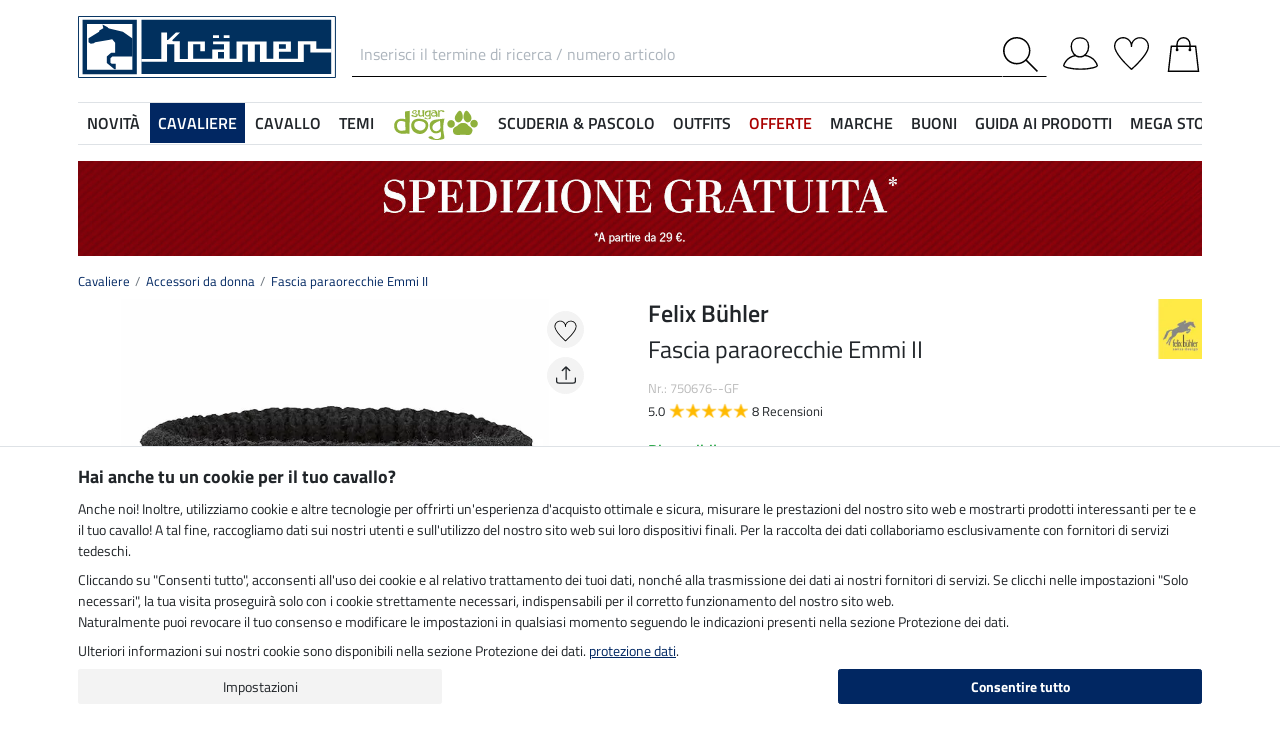

--- FILE ---
content_type: text/html; charset=iso-8859-1
request_url: https://www.kramer.it/Cavaliere/Accessori-da-donna/Fascia-paraorecchie-Emmi-II
body_size: 39732
content:
<!DOCTYPE html>
<html lang="it">
<head>
	
	
		
   
      
      
      
      
      
         <title>Fascia paraorecchie Emmi II - Accessori da donna - Kramer Equitazione</title>
      
      <meta name="description" content="Fascia paraorecchie Emmi II e altro ancora della categoria Accessori da donna. Nello shop online di Kramer Equitazione per gli amanti dei cavalli.">
      <meta name="page-topic" content="Fascia paraorecchie Emmi II Categoria Vendita per corrispondenza">
   
   <meta name="copyright" content="Kramer Equitazione">
   <meta http-equiv="imagetoolbar" content="no">
   <meta http-equiv="language" content="it">
   <meta http-equiv="Content-Type" content="text/html; charset=iso-8859-1">
	<link rel="canonical" href="https://www.kramer.it/Cavaliere/Accessori-da-donna/Fascia-paraorecchie-Emmi-II">
   
   
	
   
   
   
   
   
   
		<meta name="google-site-verification" content="J5SFBbJ0DGuYyO5K1D3zcpxx96sKnncneUxNEtxZBL0">
   

   
	
	

   <base href="https://www.kramer.it/$WS/kraemer-pferdesport/websale8_shop-kraemer-pferdesport/benutzer/templates/83-IT/">
   <meta name="viewport" content="width=device-width, initial-scale=1.0">
	<meta name="msapplication-config" content="none">

		
   <meta name="robots" content="index,follow,noodp">

		
	<link rel="stylesheet" href="/$WS/kraemer-pferdesport/websale8_shop-kraemer-pferdesport/benutzer/templates/83-IT/../css_min/ws_global_8db0ae9be2.min.css">
   

	
	
	
		
	<link rel="stylesheet" href="https://cdnjs.cloudflare.com/ajax/libs/noUiSlider/15.5.0/nouislider.min.css">
	<style>
		/* General button styles */
		.search-button, .filter-button {
			border: 1px solid #ccc;
			border-radius: 3px;
			padding: 5px;
			cursor: pointer;
		}

		.result-grid {
			display: flex;
			flex-wrap: wrap;
			margin-right: -0.5rem;
			margin-left: -0.5rem;
		}
  
		.result-grid > div {
			position: relative;
			width: 100%;
			padding-right: .5rem;
			padding-left: .5rem;
		}
  
		.result-grid > div {
			flex: 0 0 50%;
			max-width: 50%;
		}

		@media (min-width:768px) {
			.result-grid > div {
				flex: 0 0 33.3333333333%;
				max-width: 33.3333333333%;
			}
		}

		
			@media (min-width:992px) {
				.result-grid > div {
					flex: 0 0 25%;
					max-width: 25%;
				}
			}
		
  
		.container-sortbox-wrapper {
			display: flex;
			align-items: center; /* Adjusts items vertically */
			justify-content: flex-start; /* Aligns children at the start */
			padding: 0 10px; /* Adds padding on the left and right */
			padding-bottom: 20px;
		}
  
		.container-sortbox-wrapper + template {
			padding-top: 50px; /* Adds padding above the template */
			padding-bottom: 50px;
		}

		ws-filters .dropdown-menu {
			max-height: 200px;
			overflow-y: auto;
			overflow-x: hidden;
		}

		.suggestions {
			background: #fff;
			border: 1px solid #ddd;
			padding: 1rem;
			position: absolute;
			left: 0;
			right: 0;
			bottom: 0;
			transform: translateY(100%);
			z-index: 10000;
		}

		.suggestion-item {
			padding: .25rem 0;
		}

		.suggestion-item:hover,
		.suggestion-item:focus,
		.suggestion-item:active {
			cursor: pointer;
			text-decoration: underline;
		}

		.pagination-btn {
			display: inline-block;
			font-weight: 400;
			color: #212529;
			text-align: center;
			vertical-align: middle;
			cursor: pointer;
			user-select: none;
			background-color: transparent;
			border: 1px solid transparent;
			padding: .375rem .75rem;
			line-height: 1.5;
			border-radius: .15rem;
			transition: color .15s ease-in-out, background-color .15s ease-in-out, border-color .15s ease-in-out, box-shadow .15s ease-in-out;
			color: #002762;
    		border-color: #002762;
		}

		.pagination-btn.current-page,
		.pagination-btn:hover,
		.pagination-btn:focus,
		.pagination-btn:active {
			color: #fff;
			background-color: #002762;
			border-color: #002762;
		}

		.pagination-btn+.pagination-btn {
			margin-left: .5rem;
		}

		.wsSortCustomBox input[type="radio"],
		ws-filter input[type="checkbox"] {
			position: relative;
			top: 2px;
			margin-left: .25rem;
			margin-right: .35rem;
		}

		.wsSortCustomBox label,
		ws-filter label {
			margin: 0;
			line-height: 1.3;
		}

		ws-searchbox .suggestions {
			display: none; 
		}

		ws-searchbox input[type="search"]:focus + .suggestions,
		ws-searchbox input[type="search"]:active + .suggestions {
			display: block;
		}

		ws-filter-chip .wsChipCloseBtn::after {
			content: "";
			background-image: url(../images/icons/icon-close.svg);
			background-size: 15px 15px;
			background-repeat: no-repeat;
			display: inline-block;
			margin-left: .5rem;
			width: 15px;
			height: 15px;
			top: 2px;
			position: relative;
		}

		ws-filter-chip {
			display: flex;
			flex-wrap: wrap;
		}

		ws-filter-chip .chip {
			margin-right: .5rem;
			margin-bottom: .5rem;
		}

		ws-filter .range-field-wrapper input,
		ws-sort-box select,
		ws-paging-size-selector select {
			box-shadow: 0 0 0 rgba(0, 0, 0, 0) inset !important;
			display: block;
			width: 100%;
			height: calc(1.5em + 0.75rem + 2px);
			padding: .375rem .75rem;
			font-size: 1rem;
			font-weight: 400;
			line-height: 1.5;
			color: #495057;
			background-color: #fff;
			background-clip: padding-box;
			border: 1px solid #dee2e6;
			border-radius: .15rem;
			transition: border-color .15s ease-in-out, box-shadow .15s ease-in-out;
		}

		ws-filter .range-field-wrapper input {
			border-radius: .15rem 0 0 .15rem;
		}

		ws-filter .range-field-wrapper input[type=number]::-webkit-inner-spin-button,
		ws-filter .range-field-wrapper input[type=number]::-webkit-outer-spin-button {
			-webkit-appearance: none;
			margin: 0;
		}
		
		ws-filter .range-field-wrapper input[type=number] {
			-moz-appearance: textfield;
		}

		ws-filter[name="farbgrp"] .checkbox-wrapper {
			display: grid;
			grid-template-rows: auto auto;
			grid-template-columns: repeat(5, 1fr);
			gap: 2px;
			align-items: baseline;
		}

		ws-filter[name="farbgrp"] .checkbox-wrapper {
			display: flex;
			flex-wrap: wrap;
			margin-right: -0.5rem;
			margin-left: -0.5rem;
		}
  
		ws-filter[name="farbgrp"] .checkbox-wrapper > div {
			position: relative;
			width: 100%;
			padding-right: .5rem;
			padding-left: .5rem;
		}
  
		ws-filter[name="farbgrp"] .checkbox-wrapper > div {
			flex: 0 0 auto;
			width: auto;
			max-width: 100%;
		}

		ws-filter[name="farbgrp"] input[type="checkbox"] {
			display: none; 
		}

		ws-filter[name="farbgrp"] label {
			display: inline-block;
			width: 30px;
			height: 30px;
			font-size: 0px;
			cursor: pointer;
			position: relative;
			background-size: contain;
			border: none;
		}

		ws-filter[name="farbgrp"] label.checked::after {
			content: "";
			display: block;
			width: 27px;
			height: 27px;
			position: absolute;
			top: 0;
			right: 0;
			bottom: 0;
			left: 0;
			background-image: url("data:image/svg+xml,<svg xmlns='http://www.w3.org/2000/svg' viewBox='0 0 16 16' fill='%23212529'><path d='M12.736 3.97a.733.733 0 0 1 1.047 0c.286.289.29.756.01 1.05L7.88 12.01a.733.733 0 0 1-1.065.02L3.217 8.384a.757.757 0 0 1 0-1.06.733.733 0 0 1 1.047 0l3.052 3.093 5.4-6.425z'/></svg>");
		}

		ws-filter[name="farbgrp"] label[for="farbgrp-schwarz"].checked::after,
		ws-filter[name="farbgrp"] label[for="farbgrp-lila"].checked::after,
		ws-filter[name="farbgrp"] label[for="farbgrp-braun"].checked::after,
		ws-filter[name="farbgrp"] label[for="farbgrp-blau"].checked::after {
			background-image: url("data:image/svg+xml,<svg xmlns='http://www.w3.org/2000/svg' viewBox='0 0 16 16' fill='%23FFFFFF'><path d='M12.736 3.97a.733.733 0 0 1 1.047 0c.286.289.29.756.01 1.05L7.88 12.01a.733.733 0 0 1-1.065.02L3.217 8.384a.757.757 0 0 1 0-1.06.733.733 0 0 1 1.047 0l3.052 3.093 5.4-6.425z'/></svg>");
		}

		.multiple-filters-container > div,
		.checkbox-wrapper > div {
			display: flex;
			align-items: baseline;
    		justify-content: flex-start;
			position: relative;
		}

		.multiple-filters-container > div+div,
		.checkbox-wrapper > div+div,
		#wsAllExtraFilter .checkbox-wrapper > div {
			margin-top: .5rem;
		}

		.suggestion-item.highlight {
			text-decoration: underline;	
		}

		.noUi-horizontal {
			height: 10px;
		}

		.noUi-horizontal .noUi-handle {
			width: 20px;
			height: 20px;
			top: 4px;
			border-radius: 50rem;
			transform: translate(50%, -50%);
			right: 0;
		}

		.noUi-handle:after, .noUi-handle:before {
			display: none;
		}

		.noUi-connect {
			background: #002762;
		}

		/* [unresolved] {
			display: none;
		} */

		.disable-style {
			opacity: 0.5;
			filter: grayscale(80%);
			text-decoration: line-through;
			cursor: not-allowed;
			pointer-events: none;
		}

		@media (max-width:991px) {
			#wsFilterCollapse {
				position: fixed;
				background: #f3f3f3;
				top: 0;
				right: 0;
				bottom: 0;
				display: flex;
				flex-direction: column;
				overflow-y: auto !important;
				width: 100%;
				max-width: 420px;
				transform: translateX(100%);
				transition: all ease .2s;
				padding: 1rem;
				height: 100% !important;
				z-index: 10000;
				align-items: start;
			}

			#wsFilterCollapse.show {
				transform: translateX(0);
				box-shadow: 0 0 10px rgb(0 0 0 / 30%);
			}

			ws-filters .dropdown-menu {
				display: block;
				position: static;
				max-height: none;
				margin: 0;
				border-radius: 0;
				border: none;
				/* overflow-x: auto; */
				/* border-top: none; */
				/* white-space: nowrap; */
			}

			/* ws-filters .dropdown .btn {
				border-bottom: 0 !important;
				font-weight: 600;
        		color: #002762;
				background: none !important;
				padding: 1rem !important;
			} */

			.multiple-filters-container > div, .checkbox-wrapper > div {
				display: inline-block;
			}

			ws-filter input[type="checkbox"] {
				display: none;
			}

			ws-filter label {
				display: inline-block;
				font-weight: 400;
				color: #212529;
				text-align: center;
				vertical-align: middle;
				cursor: pointer;
				user-select: none;
				background-color: transparent;
				border: 1px solid transparent;
				padding: .375rem .75rem;
				line-height: 1.5;
				border-radius: .15rem;
				transition: color .15s ease-in-out, background-color .15s ease-in-out, border-color .15s ease-in-out, box-shadow .15s ease-in-out;
				color: #002762;
    			border-color: #002762;	
			}

			.wsFilterColumn:not(.col-auto) label {
				margin-right: .5rem;
			}

			ws-filter input[type="checkbox"]:checked + label {
				color: #fff;
				background-color: #002762;
				border-color: #002762;
			}

			ws-filter[name="farbgrp"] label {
				margin-right: 0 !important;
			}

			/* ws-filter[name="farbgrp"] .checkbox-wrapper {
				flex-wrap: nowrap;
			} */
		}

		@media (min-width:992px) {
			#wsFilterCollapse {
				display: block !important;
			}

			ws-filter[name="farbgrp"] label {
				width: 26px;
				height: 26px;
			}

			#wsAllExtraFilter {
				max-height: none !important;
				position: inherit !important;
				display: block !important;
				overflow: visible !important;
				border: none !important;
				float: none !important;
			}
		}

		#wsFilterCollapseCloseBtn {
			position: sticky;
			bottom: -1rem;
			padding: 1rem 0;
			background: #f3f3f3;
			z-index: 1;
			width: 100%;
		}

		.input-group ws-filter {
			position: relative;
			flex: 1 1 0%;
			min-width: 0;
			margin-bottom: 0;
		}

		.noUi-target,
		.noUi-handle {
			box-shadow: none !important;
		}

		ws-filter .range-field-wrapper {
			display: flex;
			justify-content: space-between;
			margin-top: 1rem;
			gap: 0 0.5rem;
		}

		.wsPriceFilterGroup {
			position: relative;
		}

		.wsPriceFilterCurrency {
			position: absolute;
			display: flex;
			top: 50%;
			transform: translateY(-50%);
			right: 5px;
			background: #fff;
			align-items: center;
			padding-top: 5px;
			padding-bottom: 5px;
		}

		

		

		.wsCategoryHideOnLoading {
			position: relative;
		}

		.wsCategoryHideOnLoading > * {
			opacity: 0;
			transition: opacity 0s ease-in-out;
		}

		.wsCategoryContentContainer .wsCategoryHideOnLoading::before {
			content: attr(data-loadingtext);
			color: transparent;
			position: absolute;
			inset: 0;
			background-color: rgba(0, 0, 0, 0%);
			border-radius: .15rem;
			opacity: 1;
			transition: opacity 0s ease-in-out;
			pointer-events: none;
			z-index: 150;
			animation: wsShowLoadingText 0s linear 5s forwards;
		}

		@keyframes wsShowLoadingText {
			to {
				color: inherit;
			}
		}

		.wsCategoryContentContainer.loaded .wsCategoryHideOnLoading::before {
			opacity: 0;
		}

		.wsCategoryContentContainer.loaded .wsCategoryHideOnLoading > * {
			opacity: 1;
		}

		/*
		*/
		body {
			opacity: 0;
			animation: wsShowBody 0s forwards;
			animation-delay: 0.5s;
		}

		@keyframes wsShowBody {
			to {
				opacity: 1;
			}
		}

	</style>

	

   
	
	
	
	
	
	
	
	
	
  	<link rel="apple-touch-icon" sizes="57x57" href="/apple-icon-57x57.png">
  	<link rel="apple-touch-icon" sizes="60x60" href="/apple-icon-60x60.png">
  	<link rel="apple-touch-icon" sizes="72x72" href="/apple-icon-72x72.png">
  	<link rel="apple-touch-icon" sizes="76x76" href="/apple-icon-76x76.png">
  	<link rel="apple-touch-icon" sizes="114x114" href="/apple-icon-114x114.png">
  	<link rel="apple-touch-icon" sizes="120x120" href="/apple-icon-120x120.png">
  	<link rel="apple-touch-icon" sizes="144x144" href="/apple-icon-144x144.png">
  	<link rel="apple-touch-icon" sizes="152x152" href="/apple-icon-152x152.png">
  	<link rel="apple-touch-icon" sizes="180x180" href="/apple-icon-180x180.png">
  	<link rel="icon" type="image/png" sizes="192x192" href="/android-icon-192x192.png">
  	<link rel="icon" type="image/png" sizes="32x32" href="/favicon-32x32.png">
  	<link rel="icon" type="image/png" sizes="96x96" href="/favicon-96x96.png">
  	<link rel="icon" type="image/png" sizes="16x16" href="/favicon-16x16.png">
   <meta name="msapplication-TileImage" content="/ms-icon-144x144.png">
   <link href="/apple_splash.png" media="(device-width: 375px) and (device-height: 812px) and (-webkit-device-pixel-ratio: 3)" rel="apple-touch-startup-image" />
   <link href="/splash_2.png" media="(device-width: 375px) and (device-height: 667px) and (-webkit-device-pixel-ratio: 2)" rel="apple-touch-startup-image" />
   <meta name="apple-mobile-web-app-capable" content="yes">
   <meta name="apple-mobile-web-app-status-bar-style" content="default">
   
  	   <meta name="msapplication-TileColor" content="#002762">
      <meta name="theme-color" content="#002762">
   
   

	
	<!---->
</head>

	
		
	
		
	

<body>
	
	
		
		
	
	
		<noscript><iframe src="https://www.googletagmanager.com/ns.html?id=GTM-T553RBQW" height="0" width="0" style="display:none;visibility:hidden"></iframe></noscript>
	<header style="opacity:0;">
      
      
         <style>
            @media (max-width:991px) {
               header {
                  position: fixed;
                  top: 0;
                  left: 0;
                  right: 0;
                  background: #fff;
                  z-index: 100;
                  box-shadow: 0 0 0.25rem rgba(0,0,0,.2);
               }
            }

            body {
               
               padding-top: 48px;
            }

            @media (min-width:768px) {
               body {
                  
                  padding-top: 56px;
               }
            }

            @media (min-width:992px) {
               body {
                  padding-top: 0;
               }
            }
         </style>

         <div class="container">
            <div class="row my-2 mt-lg-3">
					<div class="col-auto col-sm-4 col-md-auto p-lg-0">
						<div class="row">
							
							<div class="col-auto d-lg-none order-md-1">
								<button class="navbar-toggler text-center p-0" type="button" data-toggle="collapse" data-target="#navbarContentMobile" aria-controls="navbarContentMobile" aria-expanded="false" aria-label="Toggle navigation" onclick="wsLoadMobileMenu('409669');appendSearchBarToMobileMenu();" title="Avvia navigazione">
									<svg class="headerIcon mt-md-1" viewBox="0 0 50 39.2"><g><path d="M9.3,16.8H0v2.5h9.3c0-0.4-0.1-0.8-0.1-1.3C9.2,17.6,9.2,17.2,9.3,16.8z"/><path d="M0,3.8v2.5h12.8c0.6-0.9,1.3-1.7,2-2.5C14.8,3.8,0,3.8,0,3.8z"/><path d="M0,29.8v2.5h14.8c-0.7-0.8-1.4-1.6-2-2.5H0z"/></g><g><circle style="fill:none;" cx="31.2" cy="18" r="15.5"/><path d="M44.6,29.9c2.8-3.2,4.5-7.3,4.5-11.9c0-10-8-18-18-18s-18,8.1-18,18s8,18,18,18c4.4,0,8.3-1.6,11.5-4.2l7.4,7.4v-4L44.6,29.9z M15.7,18c0-8.6,6.9-15.5,15.5-15.5S46.7,9.4,46.7,18c0,8.5-7,15.5-15.5,15.5C22.6,33.5,15.7,26.6,15.7,18z"/></g></svg>
								</button>
							</div>

							
							<div class="col-auto d-md-none">
								<a href="https://www.kramer.it/?websale8=kraemer-pferdesport.83-IT&type=LoginUser" title="Login">
									
										<svg class="headerIcon mt-md-1" viewBox="0 0 50 46.8"><path style="fill:none;stroke:#000000;stroke-width:2;stroke-linejoin:round;stroke-miterlimit:10;" d="M36.6,13.4c0,7.5-4.9,14.9-12.4,14.9s-12.4-7.4-12.4-14.9S16.7,1,24.2,1S36.6,5.9,36.6,13.4z"/><path style="fill:none;stroke:#000000;stroke-width:2;stroke-linejoin:round;stroke-miterlimit:10;" d="M17.9,26.3C3.6,29,1,40.6,1,40.6c0,2.1,10.2,5.2,24,5.2s24-3.1,24-5.2c0,0-2.7-12.3-18.2-14.6"/></svg>
									
									
								</a>
							</div>
						</div>
					</div>

               
               <div id="desktopSearchContainerHeader" class="col order-md-3 d-none d-md-block">
						<form name="find" action="/websale8/" method="get" accept-charset="iso-8859-1" class="mb-0" id="headerSearchForm" role="search">
<input type="hidden" name="Ctx" value="%7bver%2f8%2fver%7d%7bst%2f417%2fst%7d%7bcmd%2f0%2fcmd%7d%7bm%2fwebsale%2fm%7d%7bs%2fkraemer%2dpferdesport%2fs%7d%7bl%2f83%2dIT%2fl%7d%7bmi%2f409669%2fmi%7d%7bpi%2f750676%2fpi%7d%7bpoh%2f1%2fpoh%7d%7bmd5%2fd0b430cb02c44088dbe4380e36023f3d%2fmd5%7d">

							<div class="input-group headerSearch d-none d-md-flex mt-xl-3">
								<label for="quicksearch_inputfield" style="display: none;">Inserisci il termine di ricerca / numero articolo</label>
								<input type="text" name="search_input" class="form-control rounded-0 px-2" placeholder="Inserisci il termine di ricerca / numero articolo" autocomplete="on" maxlength="50" id="quicksearch_inputfield" title="Inserisci il termine di ricerca / numero articolo">
								<div class="input-group-append">
									<button class="btn py-0 pr-2 pl-0 rounded-0 bg-white" type="submit" title="Avvia ricerca" onclick="$('#navbarContent.show .navbar-toggler').click();">
										<svg xmlns="http://www.w3.org/2000/svg" viewBox="0 0 50 50" class="headerIcon"><path d="M37.1 19.6c0-9.7-7.8-17.4-17.4-17.4C10 2.2 2.3 10 2.3 19.6c0 9.7 7.8 17.4 17.4 17.4 9.6.1 17.4-7.8 17.4-17.4zM50 48.5L48.5 50 32.7 34.2c-3.5 3.1-8 5-13.1 5C8.7 39.2 0 30.4 0 19.6S8.7 0 19.6 0s19.6 8.7 19.6 19.6c0 5-1.9 9.6-5 13.1L50 48.5z" fill-rule="evenodd" clip-rule="evenodd"/></svg>
									</button>
								</div>
							</div>
						</form>
               </div>
               
					
					<div class="col col-md-auto order-md-2 text-center">
						<a href="https://www.kramer.it/?websale8=kraemer-pferdesport.83-IT" title="Home Page">
	
		<img src="https://kramer.it/$WS/kraemer-pferdesport/websale8_shop-kraemer-pferdesport/benutzer/templates/images/logo-kraemer.svg" class="headerLogo" alt="Kramer Equitazione Logo">
	
	
</a>
					</div>

               <div class="col-auto col-sm-4 col-md-auto order-md-4">
                  <div class="row mt-xl-3 justify-content-end" role="group" aria-label="Account">
							
                     
                     <div class="col-auto newMenuBtn d-none d-md-block" id="headerAccount">
                        <div id="quicklogin_link">
                            <a href="https://www.kramer.it/?websale8=kraemer-pferdesport.83-IT&type=LoginUser" class="newMenu position-relative" title="Login">
                                
                                    <svg class="headerIcon mt-md-1" viewBox="0 0 50 46.8"><path style="fill:none;stroke:#000000;stroke-width:2;stroke-linejoin:round;stroke-miterlimit:10;" d="M36.6,13.4c0,7.5-4.9,14.9-12.4,14.9s-12.4-7.4-12.4-14.9S16.7,1,24.2,1S36.6,5.9,36.6,13.4z"/><path style="fill:none;stroke:#000000;stroke-width:2;stroke-linejoin:round;stroke-miterlimit:10;" d="M17.9,26.3C3.6,29,1,40.6,1,40.6c0,2.1,10.2,5.2,24,5.2s24-3.1,24-5.2c0,0-2.7-12.3-18.2-14.6"/></svg>
                                
                                
                            </a>
                        </div>
                        <div class="dropdown-menu dropdown-menu-hover newDropDown" id="quicklogin_form">
                           <div id="quicklogin_access_denied">
                              
                           </div>
                           <div id="quicklogin_error">
                              
                           </div>
                           <div id="quicklogin_success">
                              
                              
                           </div>
                           
                              <form action="https://www.kramer.it/websale8/" method="post" id="quicklogin_input">
<input type="hidden" name="Ctx" value="%7bver%2f8%2fver%7d%7bst%2f40c%2fst%7d%7bcmd%2f0%2fcmd%7d%7bm%2fwebsale%2fm%7d%7bs%2fkraemer%2dpferdesport%2fs%7d%7bl%2f83%2dIT%2fl%7d%7bmi%2f409669%2fmi%7d%7bpi%2f750676%2fpi%7d%7bpoh%2f1%2fpoh%7d%7bssl%2fx%2fssl%7d%7bmd5%2f98042dedc6f64ccda8f7e31caad98729%2fmd5%7d">
<input type="hidden" name="csrf_antiforge" value="2C6E2FCA591F0C7AE536A04AB2754FA2">

                                 
	<div class="row">
		<div class="col-12 mb-2 inputLabelFocus" data-placeholder="Indirizzo e-mail">
			<label for="input_login_email" class="control-label">Indirizzo e-mail</label>
			<input type="email" class="form-control" id="input_login_email" name="input_login_email" value="" autocomplete="on">
		</div>
	</div>
	<div class="input-group inputLabelFocus mb-2" data-placeholder="Password">
		<label for="input_login_pw" class="control-label">Password</label>
		<input type="password" class="form-control" id="input_login_pw" name="input_login_pw" value="" autocomplete="on" maxlength="80">
		<span class="input-group-append"><a class="btn btn-outline-secondary default_link" href="https://www.kramer.it/?websale8=kraemer-pferdesport.83-IT&type=RequestPW"><div class="pt-1">?</div></a></span>
	</div>
	<input type="checkbox" name="ws_name_checkbox_stay_fully_signed_in" checked style="display: none;">
  	<button type="submit" class="btn btn-primary btn-block mb-2" onclick="return ws_AJAXsendFormTemplate('quicklogin_input', 'iso-8859-1', ws_AJAXSendLoginStart, ws_AJAXSendLoginError, 'ws_AJAXSendLoginResponseSuccess()', 'ws_AJAXSendLoginResponseError()');">Login</button>
	<p class="small mb-0">Sei un nuovo cliente? <a href="https://www.kramer.it/?websale8=kraemer-pferdesport.83-IT&type=loginUser&otp1=NewUser">Registrati qui</a></p>

                              </form>
                           
                        </div>
                     </div>

                     
                     <div class="col-auto newMenuBtn position-relative" id="headerMemolist">
                        
                           
	<a href="https://www.kramer.it/?websale8=kraemer-pferdesport.83-IT" class="newMenu" title="Lista dei desideri">
		<svg class="headerIcon mt-md-1" viewBox="0 0 50 47"><path d="M25,47c-0.2,0-0.4-0.1-0.6-0.2C23.6,46.1,5.6,30.3,1.1,18.1C0.4,16.5,0,14.8,0,13C0,5.8,5.8,0,13,0c5.5,0,10.1,3.4,12,8.2c1.9-4.7,6.6-8.1,12-8.1c7.2,0,13,5.8,13,13v0.8C50,25.5,26.6,46,25.6,46.8C25.4,46.9,25.2,47,25,47z M13,1.9C6.9,1.9,1.9,6.9,1.9,13c0,1.5,0.3,3,0.9,4.4C6.7,28,21.8,41.9,25,44.8c3.7-3.4,23.1-21.2,23.1-31v-0.1V13c0-6.1-5-11.1-11.1-11.1S25.9,6.9,25.9,13v0.3c0,0.3-0.1,0.5-0.3,0.7c-0.4,0.4-1,0.4-1.4,0c-0.2-0.2-0.3-0.4-0.3-0.7v-0.1v-0.3C24.1,6.9,19.1,1.9,13,1.9z"/></svg>
		
	</a>
   

                           <script>memolistLoaded = false;</script>
                        
                     </div>

                     
                     <div class="col-auto newMenuBtn position-relative" id="headerBasket">
								
	<button type="button" class="btn btn-link p-0" title="Carrello" data-toggle="collapse" data-target="#wsBasketCollapse">
		<svg class="headerIcon mt-md-1" viewBox="0 0 44.24 49"><path style="fill:none;stroke:#000000;stroke-width:2;stroke-linecap:round;stroke-miterlimit:10;" d="M5.12,13l-4,35h42l-4-35H5.12z"/><path style="fill:none;stroke:#000000;stroke-width:2;stroke-linecap:round;stroke-miterlimit:10;" d="M31.12,18v-8c0-5-4-9-9-9s-9,4-9,9v8"/><circle cx="31.12" cy="18" r="2"/><circle cx="13.12" cy="18" r="2"/></svg>
	</button>
	<div id="wsBasketCollapse" class="navbar-collapse collapse" aria-expanded="false">
		
	<div class="d-flex justify-content-between mb-4">
		<span class="text-primary text-uppercase font-weight-semibold">Il mio carrello</span>
		<img src="/$WS/kraemer-pferdesport/websale8_shop-kraemer-pferdesport/benutzer/templates/images/icons/icon-close.svg" height="25" width="25" class="cursorPointer" data-toggle="collapse" data-target="#wsBasketCollapse">
	</div>
	<div id="basketQuantityChangeError"></div>
	

	
		
			<div class="position-relative mb-2">
				<div>
					Ancora <b>29,00&nbsp;&euro;</b> per ottenere la <b>spedizione gratis</b><svg id="wsBasketCollapseInfoToggler" xmlns="http://www.w3.org/2000/svg" width="16" height="16" fill="currentColor" class="ml-2 cursorPointer" viewBox="0 0 16 16" onclick="$('#wsBasketCollapseInfoContent').toggle();"><path d="M8 15A7 7 0 1 1 8 1a7 7 0 0 1 0 14m0 1A8 8 0 1 0 8 0a8 8 0 0 0 0 16"/><path d="m8.93 6.588-2.29.287-.082.38.45.083c.294.07.352.176.288.469l-.738 3.468c-.194.897.105 1.319.808 1.319.545 0 1.178-.252 1.465-.598l.088-.416c-.2.176-.492.246-.686.246-.275 0-.375-.193-.304-.533zM9 4.5a1 1 0 1 1-2 0 1 1 0 0 1 2 0"/></svg>
				</div>
				<div id="wsBasketCollapseInfoContent" style="display: none;">
					<table>
						<tbody>
							<tr>
								
								
								
									<td class="pr-3 pb-3">
										
										
										
										<img src="/$WS/kraemer-pferdesport/websale8_shop-kraemer-pferdesport/benutzer/templates/images/icons/icon-free-shipping.svg" height="50" width="50" loading="lazy">
										
									</td>
									<td class="pb-3">Spedizione gratis sopra&nbsp;120&nbsp;&euro;</td>
								

								
							</tr>
							<tr>
								<td class="pr-3 pb-3">
									<img src="/$WS/kraemer-pferdesport/websale8_shop-kraemer-pferdesport/benutzer/templates/images/icons/icon-cash-return.svg" height="50" width="50" loading="lazy">
								</td>
								<td class="pb-3">30 giorni di garanzia soddisfatti o rimborsati</td>
							</tr>
							
						</tbody>
					</table>
				</div>
			</div>
			
			
			
			
			
			
			<div class="progress mb-4" style="height: 7px; border-radius: 20px;">
				<div class="progress-bar" role="progressbar" style="width: 0%" aria-valuenow="0,00" aria-valuemin="0" aria-valuemax="29,00"></div>
			</div>
		
		
	

	<table class="table table-sm table-borderless">
		
	</table>

	
		
			
				
					
				
			
		
	

	
	
	<table class="table table-sm">
		<tbody>
			
			
				
			
			
			
			
			
			
				
			
			
			
			<tr>
				<td>Spedizione</td>
				<td class="text-right">
					
					0,00&nbsp;&euro;
				</td>
			</tr>
			
			
			
		</tbody>
	</table>

	

	
	<a href="https://www.kramer.it/?websale8=kraemer-pferdesport.83-IT" class="btn btn-light border btn-block btn-lg default_link" title="Vai al carrello">Vai al carrello</a>

	
	
		<div class="lead mt-4 mb-3 text-center text-primary">Ordina subito anche</div>
		<div class="row">
			
			
				
				
					<div class="col-6">
						
	<div class="basketAdditionalProduct bg-white border p-2 position-relative">
		
	
	
	
	
	
	
	
		
	

	
		
		
			
			
			
			
			
				
			
		

		
		
		
			
		


		
      

		
		
		

		<!-- DiscountID: 01 -->
		<!-- 0 -->
		<!-- 0 -->
		
		
			
			
				
			
		

         
  			
						
		
			
			
				
			

			
         
			
	

		<img src="/$WS/kraemer-pferdesport/websale8_shop-kraemer-pferdesport/produkte/medien/bilder/klein/B740433.jpg" alt="STEEDS Scaldapiedi - 740433" title="Scaldapiedi" width="300" height="350" class="img-fluid" loading="lazy">
		<div class="border-top pt-2 mt-2">
			<p class="mb-0 font-weight-semibold">STEEDS</p>
			<p class="productName mb-2">Scaldapiedi</p>
			<div class="row">
				<div class="col-auto">
					<p class="h4 mb-0 wsProductPrice">
						
						
							
							
								0,99&nbsp;&euro;
							
						
					</p>
				</div>
				<div class="col small pl-0 mt-auto">
					
						
					
					
						
							
	
	
	
	
	
	
	
	
	
	
	
	
	
	

							
						
					
				</div>
			</div>
		</div>
		
		<form action="/Cavaliere/Stivali-scarpe-da-equitazione/Scaldapiedi" method="post" name="product" id="basketAddProductOrder-2">
<input type="hidden" name="Ctx" value="%7bver%2f8%2fver%7d%7bst%2f3ed%2fst%7d%7bcmd%2f0%2fcmd%7d%7bm%2fwebsale%2fm%7d%7bs%2fkraemer%2dpferdesport%2fs%7d%7bl%2f83%2dIT%2fl%7d%7bmi%2f409755%2fmi%7d%7bpi%2f740433%2fpi%7d%7bpoh%2f1%2fpoh%7d%7bmd5%2f4ff779fb6fb14fc4e45a977e4396455b%2fmd5%7d">
<input type="hidden" name="js_dep_var" value="">
<input type="hidden" name="csrf_antiforge" value="2C6E2FCA591F0C7AE536A04AB2754FA2">

			
			<input type="hidden" size="4" name="input_qty_3" value="1">
<input type="hidden" name="cat_index_3" value="409755">
<input type="hidden" name="prod_index_3" value="740433">

			<button type="submit" name="button_ws_product_addtobasket_ajax" class="btn btn-light btn-block mt-2" onclick="return ws_AJAXGenericRequestProcessor(0, 'basketAddProductOrder-2', 'iso-8859-1', ws_AJAXaddToBasketCSLinkStart('740433'), ws_AJAXaddToBasketCSLinkError, 'ws_AJAXaddToBasketCSLinkResponseSuccess2(\'740433\')', 'ws_AJAXaddToBasketCSLinkResponseError(\'740433\')', 'button_ws_product_addtobasket_ajax=y');" data-form="">
				+ Aggiungere
			</button>
		</form>
	</div>

					</div>
				
			
				
				
					<div class="col-6">
						
	<div class="basketAdditionalProduct bg-white border p-2 position-relative">
		
	
	
	
	
	
	
	
		
	

	
		
		
			
			
			
			
			
				
			
		

		
		
		
			
				
				
			
		


		
      
			
         
            
            
            
               <div data-test="test2" class="productlabel font-weight-bold text-danger bg-white px-1">NOVITÀ</div>
            
         
      

		
		
		
			
			
		

		<!-- DiscountID: 01 -->
		<!-- 0 -->
		<!-- 0 -->
		
		
	

		<img src="/$WS/kraemer-pferdesport/websale8_shop-kraemer-pferdesport/produkte/medien/bilder/klein/B333.jpg" alt="Krämer Calendario 2026 - 333" title="Calendario 2026" width="300" height="350" class="img-fluid" loading="lazy">
		<div class="border-top pt-2 mt-2">
			<p class="mb-0 font-weight-semibold">Krämer</p>
			<p class="productName mb-2">Calendario 2026</p>
			<div class="row">
				<div class="col-auto">
					<p class="h4 mb-0 wsProductPrice text-danger">
						
						
							
							
								1,49&nbsp;&euro;
							
						
					</p>
				</div>
				<div class="col small pl-0 mt-auto">
					
						
							<del class="d-inline-block">2,99&nbsp;&euro;</del>
						
					
					
						
							
	
	
	
	
	
	
	
	
	
	
	
	
	
	

							
						
					
				</div>
			</div>
		</div>
		
		<form action="/NOVITA/Temi/Calendari/Calendario-2026" method="post" name="product" id="basketAddProductOrder-4">
<input type="hidden" name="Ctx" value="%7bver%2f8%2fver%7d%7bst%2f3ed%2fst%7d%7bcmd%2f0%2fcmd%7d%7bm%2fwebsale%2fm%7d%7bs%2fkraemer%2dpferdesport%2fs%7d%7bl%2f83%2dIT%2fl%7d%7bmi%2f409603%2fmi%7d%7bpi%2f333%2fpi%7d%7bpoh%2f1%2fpoh%7d%7bmd5%2f7ba625ebacdb8ed24cd56fa7cc770d85%2fmd5%7d">
<input type="hidden" name="js_dep_var" value="">
<input type="hidden" name="csrf_antiforge" value="2C6E2FCA591F0C7AE536A04AB2754FA2">

			
			<input type="hidden" size="4" name="input_qty_4" value="1">
<input type="hidden" name="cat_index_4" value="409603">
<input type="hidden" name="prod_index_4" value="333">

			<button type="submit" name="button_ws_product_addtobasket_ajax" class="btn btn-light btn-block mt-2" onclick="return ws_AJAXGenericRequestProcessor(0, 'basketAddProductOrder-4', 'iso-8859-1', ws_AJAXaddToBasketCSLinkStart('333'), ws_AJAXaddToBasketCSLinkError, 'ws_AJAXaddToBasketCSLinkResponseSuccess2(\'333\')', 'ws_AJAXaddToBasketCSLinkResponseError(\'333\')', 'button_ws_product_addtobasket_ajax=y');" data-form="">
				+ Aggiungere
			</button>
		</form>
	</div>

					</div>
				
			
		</div>
	

	
	
	
	
	


	</div>

								<div id="headerBasketQuantity">
									
										
	

									
								</div>
                     </div>
                  </div>
               </div>
            </div>
            
	<div id="navigation">
		<div class="container">
			<div class="row">
				<div class="w-100">
					<div class="collapse navbar-collapse px-0 d-lg-none" id="navbarContentMobile">
						<div class="w-100 d-flex justify-content-between align-items-center ws_login_close d-lg-none px-2 py-2" data-toggle="collapse" data-target="#navbarContentMobile" aria-controls="navbarContentMobile" aria-expanded="false" aria-label="Toggle navigation" onclick="appendSearchBarToHeader()">
							<div>
	
		<img src="https://kramer.it/$WS/kraemer-pferdesport/websale8_shop-kraemer-pferdesport/benutzer/templates/images/logo-kraemer.svg" class="headerLogo" alt="Kramer Equitazione Logo">
	
	
</div>
							<button class="navbar-toggler pl-2 pr-0 px-0" type="button"><img src="/$WS/kraemer-pferdesport/websale8_shop-kraemer-pferdesport/benutzer/templates/images/icons/icon-close.svg" class="headerIcon"></button>
						</div>
						<div id="mobileSearchContainerNav" class="px-2 d-lg-none"></div>
						<div id="wsMobileMenu"></div>
					</div>
					<nav class="navbar navbar-expand-lg p-0 my-lg-3" role="navigation">
						
						
						<div class="collapse navbar-collapse px-0" id="navbarContent">
							
							<ul class="navbar-nav" id="ws_nav_menu" data-current-index="409669">
								
								
									
									
								

								
								
									
										<li class="nav-item">
											<div class="ws_nav_first">
												<div class="row">
													<div class="col col-lg-auto px-0 px-lg-2">
														
														
														
														
														
														                    
														
														<a href="https://www.kramer.it/NOVITA" data-id="409469" data-loadsubmenu="https://www.kramer.it/incl_ajax_submenu-htm.htm?websale8=kraemer-pferdesport.83-IT&amp;tpl=incl_ajax_submenu.htm&otp1=409469&otp2=NOVITA.htm&otp4=409669" class="d-block ws_dropdown_hover text-uppercase mt-2 mt-lg-0 py-0 py-lg-2 px-lg-2 categoryMain" role="button" aria-haspopup="true" title="NOVITÀ">
															
															
															
																
																NOVITÀ
																
															
															</span>
														</a>
													</div>
													
												</div>
											</div>
											
												<div class="ws_menu_child ws_menu_level1 submenu_409469"></div>
											
										</li>
									
										<li class="nav-item">
											<div class="ws_nav_first">
												<div class="row">
													<div class="col col-lg-auto px-0 px-lg-2">
														
														
														
														
														
														                    
														
														<a href="https://www.kramer.it/Cavaliere" data-id="409621" data-loadsubmenu="https://www.kramer.it/incl_ajax_submenu-htm.htm?websale8=kraemer-pferdesport.83-IT&amp;tpl=incl_ajax_submenu.htm&otp1=409621&otp2=Cavaliere.htm&otp4=409669" class="d-block ws_dropdown_hover text-uppercase mt-2 mt-lg-0 py-0 py-lg-2 px-lg-2 categoryMain active" role="button" aria-haspopup="true" title="Cavaliere">
															
															
															
																
																Cavaliere
																
															
															</span>
														</a>
													</div>
													
												</div>
											</div>
											
												<div class="ws_menu_child ws_menu_level1 submenu_409621"></div>
											
										</li>
									
										<li class="nav-item">
											<div class="ws_nav_first">
												<div class="row">
													<div class="col col-lg-auto px-0 px-lg-2">
														
														
														
														
														
														                    
														
														<a href="https://www.kramer.it/Cavallo" data-id="409849" data-loadsubmenu="https://www.kramer.it/incl_ajax_submenu-htm.htm?websale8=kraemer-pferdesport.83-IT&amp;tpl=incl_ajax_submenu.htm&otp1=409849&otp2=Cavallo.htm&otp4=409669" class="d-block ws_dropdown_hover text-uppercase mt-2 mt-lg-0 py-0 py-lg-2 px-lg-2 categoryMain" role="button" aria-haspopup="true" title="Cavallo">
															
															
															
																
																Cavallo
																
															
															</span>
														</a>
													</div>
													
												</div>
											</div>
											
												<div class="ws_menu_child ws_menu_level1 submenu_409849"></div>
											
										</li>
									
										<li class="nav-item">
											<div class="ws_nav_first">
												<div class="row">
													<div class="col col-lg-auto px-0 px-lg-2">
														
														
														
														
														
														                    
														
														<a href="https://www.kramer.it/Temi" data-id="410163" data-loadsubmenu="https://www.kramer.it/incl_ajax_submenu-htm.htm?websale8=kraemer-pferdesport.83-IT&amp;tpl=incl_ajax_submenu.htm&otp1=410163&otp2=Temi.htm&otp4=409669" class="d-block ws_dropdown_hover text-uppercase mt-2 mt-lg-0 py-0 py-lg-2 px-lg-2 categoryMain" role="button" aria-haspopup="true" title="Temi">
															
															
															
																
																Temi
																
															
															</span>
														</a>
													</div>
													
												</div>
											</div>
											
												<div class="ws_menu_child ws_menu_level1 submenu_410163"></div>
											
										</li>
									
										<li class="nav-item">
											<div class="ws_nav_first">
												<div class="row">
													<div class="col col-lg-auto px-0 px-lg-2">
														
														
														
														
														
														                    
														
														<a href="https://www.kramer.it/Cane" data-id="410391" data-loadsubmenu="https://www.kramer.it/incl_ajax_submenu-htm.htm?websale8=kraemer-pferdesport.83-IT&amp;tpl=incl_ajax_submenu.htm&otp1=410391&otp2=Cane.htm&otp4=409669" class="d-block ws_dropdown_hover text-uppercase mt-2 mt-lg-0 py-0 py-lg-2 px-lg-2 categoryMain categoryDog" role="button" aria-haspopup="true" title="Cane">
															
															
																<svg xmlns="http://www.w3.org/2000/svg" class="categoryDogImage" viewBox="0 0 137.39 49.23" fill="#8fb13b" width="56" height="20">
																<g stroke="#8fb13b" stroke-miterlimit="10" stroke-width=".25">
																	<path d="M38.56,7.96c0-1.42-1.01-1.95-2.27-1.95-1.91,0-5.05-.07-5.11-2.6-.03-1.22,1.05-2.05,2.29-2.05.45,0,2.3.05,2.3.74,0,.73-1.52.84-1.65,1.7.15.36.47.6.86.6,1.12,0,2-1.31,2-2.34,0-1.31-1.59-1.93-2.7-1.93-1.76,0-4.7,1.37-4.7,3.43,0,3.48,7.34,3,7.34,4.44,0,.73-2.17,2.02-2.77,2.02-1.48,0-3.2-1.97-4.55-1.97-.6,0-1.24.75-1.24,1.33,0,1.07,5.54,2.04,6.63,2.04,2.1,0,3.58-1.2,3.58-3.45"/>
																	<path d="M49.22.27l-2.92.26.67,6.82c-.67.99-1.69,1.89-2.94,1.89-1.8,0-2.6-1.8-2.6-3.39s1.01-3.03,1.01-4.55c0-.56-.45-.77-.94-.77h-1.5c-.36,0-.92-.04-.92.45,0,.82.39,1.63.39,2.49,0,3,.06,7.29,4.16,7.29,1.35,0,2.6-.56,3.56-1.5l.17,1.95,1.76-.32.11-10.62Z"/>
																	<path d="M60.36.62l-3,.36c-2.94.36-6.95.17-6.95,4.44,0,2.57,1.35,5.15,4.23,5.15,1.18,0,2.3-.49,3.2-1.27.06.88.21,1.82.21,2.7,0,1.52-1.42,2.4-2.83,2.4-2.42,0-2.53-1.93-4.08-1.93-.32,0-1.59.24-1.59.67,0,1.42,4.53,1.87,5.45,1.87.79,0,5.28-.19,5.28-1.42,0-1.44-.79-4.05-.79-6.24s.28-4.55.88-6.74ZM57.6,6.67c0,1.26-1.64,2.48-2.82,2.48-1.39,0-2.61-1.07-2.61-2.5,0-2.73,3.17-3.64,5.15-4.67.08,1.53.27,3.15.27,4.69Z"/>
																	<path d="M71.2,10.68c-.02-3.52-.21-10.32-5.04-10.32-1.57,0-3.18.43-4.61,1.03-.02.06-.13.43-.13.54,0,.15.06.24.19.24,1.07,0,2.08-.62,3.2-.62,1.18,0,2.64.9,2.64,2.23,0,.32-.13.58-.06.94-.9-.69-2.1-1.01-3.22-1.01-2.1,0-3.5,1.35-3.5,3.48,0,2.32,1.46,3.65,3.71,3.65,1.61,0,3.28-.51,4.59-1.42-.11.62-.17,1.24-.26,1.89l2.49-.62ZM68.83,8.34c-.84-.02-2.35.93-3.97.93-1.26,0-2.73-.5-2.73-2.02s1.49-2.46,2.86-2.46c1.68,0,3.05,1.41,3.47,1.41.21.71.38,1.39.38,2.14Z"/>
																	<path d="M82.34,2.63c-.09-.45-.21-1.24-.69-1.46-.34-.17-3.9-.77-4.38-.77-1.42,0-2.34.75-3.24,1.78l-.09-1.57h-1.74v10.32h2.47l-.45-6.46c.51-.94,1.48-2.83,2.72-2.83,1.31,0,2.77,1.69,3.45,1.8.67-.21,1.29-.56,1.93-.82Z"/>
																</g>
																<g>
																	<path d="M17.76,2.5l.37,12.68c-1.68-.68-3.56-1-5.4-1C5.39,14.18,0,18.27,0,25.96c0,9.12,7.07,13.21,15.35,13.21,1.57,0,3.2-.52,4.66-.52,1.62,0,3.46.31,5.08.47l.68-37.83-8.02,1.21ZM18.13,19.64l.51,13.61c-2.16,0-4.26.87-6.52.87-5.29,0-7.39-4.01-7.39-8.83,0-4.16,2.05-7.39,6.52-7.39,2.41,0,4.72.82,6.88,1.75Z"/>
																	<path d="M55.99,25.09c0-8.75-8.12-10.69-15.51-10.69s-12.47,3.46-12.47,11.58,7.13,13.41,14.67,13.41,13.31-7.28,13.31-14.31ZM51.7,25.28c0,4.72-4.06,8.42-8.68,8.42s-10.07-3.85-10.07-8.83,3.85-6.78,8.22-6.78,10.53,1.8,10.53,7.19Z"/>
																	<path d="M82.69,14.08l-7.34.89c-7.18.89-16.98.42-16.98,10.85,0,6.29,3.3,12.58,10.32,12.58,2.88,0,5.61-1.21,7.81-3.09.16,2.15.52,4.45.52,6.6,0,3.72-3.46,5.87-6.92,5.87-5.92,0-6.18-4.72-9.96-4.72-.79,0-3.88.58-3.88,1.62,0,3.46,11.06,4.56,13.31,4.56,1.94,0,12.89-.47,12.89-3.46,0-3.51-1.94-9.9-1.94-15.25s.68-11.11,2.15-16.45h.02ZM75.96,28.85c0,3.08-4.01,6.06-6.88,6.06-3.39,0-6.37-2.62-6.37-6.11,0-6.68,7.75-8.88,12.58-11.4.21,3.75.67,7.7.67,11.45Z"/>
																</g>
																<g>
																	<path d="M112.63,40.53c-6.53.16-16.04,2.89-16.04-6.68,0-6.36,6.27-6.14,9.03-9.7,3.02-3.89,12.58-4.29,15.55.79,1.61,2.76,10.96,4.76,5.93,13.14-2.89,4.82-8.77,2.3-14.48,2.44h.01Z"/>
																	<path d="M131.19,28.83c3.42,0,6.2-2.86,6.2-6.38s-2.78-6.38-6.2-6.38-6.2,2.86-6.2,6.38,2.78,6.38,6.2,6.38Z"/>
																	<path d="M93.47,29.25c3.42,0,6.2-2.86,6.2-6.38s-2.78-6.38-6.2-6.38-6.2,2.86-6.2,6.38,2.78,6.38,6.2,6.38Z"/>
																	<path d="M117.79,1.44c-2.97,1.27-4.66,9.11-3.81,12.08.85,2.97,3.81,8.48,8.9,6.36,5.09-2.12,4.66-8.9,2.12-12.29-2.54-3.39-4.24-7.42-7.21-6.15Z"/>
																	<path d="M108.67,1.44c2.97,1.27,4.66,9.11,3.81,12.08-.85,2.97-3.81,8.48-8.9,6.36-5.09-2.12-4.66-8.9-2.12-12.29,2.54-3.39,4.24-7.42,7.21-6.15Z"/>
																</g>
																</svg>
															
															
															</span>
														</a>
													</div>
													
												</div>
											</div>
											
												<div class="ws_menu_child ws_menu_level1 submenu_410391"></div>
											
										</li>
									
										<li class="nav-item">
											<div class="ws_nav_first">
												<div class="row">
													<div class="col col-lg-auto px-0 px-lg-2">
														
														
														
														
														
														                    
														
														<a href="https://www.kramer.it/Scuderia-pascolo" data-id="410517" data-loadsubmenu="https://www.kramer.it/incl_ajax_submenu-htm.htm?websale8=kraemer-pferdesport.83-IT&amp;tpl=incl_ajax_submenu.htm&otp1=410517&otp2=Scuderia-%2338-pascolo.htm&otp4=409669" class="d-block ws_dropdown_hover text-uppercase mt-2 mt-lg-0 py-0 py-lg-2 px-lg-2 categoryMain" role="button" aria-haspopup="true" title="Scuderia &#38; pascolo">
															
															
															
																
																Scuderia &#38; pascolo
																
															
															</span>
														</a>
													</div>
													
												</div>
											</div>
											
												<div class="ws_menu_child ws_menu_level1 submenu_410517"></div>
											
										</li>
									
										<li class="nav-item">
											<div class="ws_nav_first">
												<div class="row">
													<div class="col col-lg-auto px-0 px-lg-2">
														
														
														
														
														
														                    
														
														<a href="https://www.kramer.it/Outfits" data-id="410573" data-loadsubmenu="https://www.kramer.it/incl_ajax_submenu-htm.htm?websale8=kraemer-pferdesport.83-IT&amp;tpl=incl_ajax_submenu.htm&otp1=410573&otp2=Outfits.htm&otp4=409669" class="d-block ws_dropdown_hover text-uppercase mt-2 mt-lg-0 py-0 py-lg-2 px-lg-2 categoryMain" role="button" aria-haspopup="true" title="Outfits">
															
															
															
																
																Outfits
																
															
															</span>
														</a>
													</div>
													
												</div>
											</div>
											
												<div class="ws_menu_child ws_menu_level1 submenu_410573 smallFlyout"></div>
											
										</li>
									
										<li class="nav-item">
											<div class="ws_nav_first">
												<div class="row">
													<div class="col col-lg-auto px-0 px-lg-2">
														
														
														
														
														
														                    
														
														<a href="https://www.kramer.it/OFFERTE" data-id="410587" data-loadsubmenu="https://www.kramer.it/incl_ajax_submenu-htm.htm?websale8=kraemer-pferdesport.83-IT&amp;tpl=incl_ajax_submenu.htm&otp1=410587&otp2=OFFERTE.htm&otp4=409669" class="d-block ws_dropdown_hover text-uppercase mt-2 mt-lg-0 py-0 py-lg-2 px-lg-2 categoryMain categorySale" role="button" aria-haspopup="true" title="OFFERTE">
															
															
															
																
																OFFERTE
																
															
															</span>
														</a>
													</div>
													
												</div>
											</div>
											
												<div class="ws_menu_child ws_menu_level1 submenu_410587"></div>
											
										</li>
									
										<li class="nav-item">
											<div class="ws_nav_first">
												<div class="row">
													<div class="col col-lg-auto px-0 px-lg-2">
														
														
														
														
														
														                    
														
														<a href="https://www.kramer.it/Marche" data-id="410729" data-loadsubmenu="https://www.kramer.it/incl_ajax_submenu-htm.htm?websale8=kraemer-pferdesport.83-IT&amp;tpl=incl_ajax_submenu.htm&otp1=410729&otp2=Marche.htm&otp4=409669" class="d-block ws_dropdown_hover text-uppercase mt-2 mt-lg-0 py-0 py-lg-2 px-lg-2 categoryMain" role="button" aria-haspopup="true" title="Marche">
															
															
															
																
																Marche
																
															
															</span>
														</a>
													</div>
													
												</div>
											</div>
											
												<div class="ws_menu_child ws_menu_level1 submenu_410729"></div>
											
										</li>
									
								
                        
								<li class="nav-item p-2 p-lg-0">
									<div class="ws_nav_first">
										<div class="row">
											<div class="col">
												<a href="https://www.kramer.it/Temi/Articoli-regalo/Buoni-regalo" data-id="410423" data-loadsubmenu="https://www.kramer.it/incl_ajax_submenu-htm.htm?websale8=kraemer-pferdesport.83-IT&amp;tpl=incl_ajax_submenu.htm&otp1=410423&otp2=Buoni" class="d-block ws_dropdown_hover text-uppercase py-2 px-lg-2 px-xxl-3 categoryMain" role="button" aria-haspopup="true" title="Buoni">Buoni</a>
											</div>
											<div class="col-auto d-lg-none">
												<button data-level="1" data-id="410423" data-loadsubmenu="https://www.kramer.it/incl_ajax_submenu-htm.htm?websale8=kraemer-pferdesport.83-IT&amp;tpl=incl_ajax_submenu.htm&otp1=410423&otp2=Buoni" class="ws_dropdown_btn btn btn-link px-3 py-0 h-100"><i class="fa fa-lg fa-angle-right" aria-hidden="true"></i></button>
											</div>
										</div>
									</div>
									<div class="ws_menu_child ws_menu_level1 submenu_410423 smallFlyout"></div>
								</li>

								<li id="advisor" class="nav-item ml-lg-auto">
									<div class="ws_nav_first">
										<div class="row">
											<div class="col-auto">
												<a href="https://www.kramer.it/guida/guida-informazioni-sui-prodotti" class="ws_dropdown_hover d-block text-uppercase p-2 px-xxl-3 categoryMain" title="Guida ai prodotti">
													<img src="/$WS/kraemer-pferdesport/websale8_shop-kraemer-pferdesport/benutzer/templates/images/icons/icon-advisor.svg" class="navigationIcon mr-2 d-lg-none">
													<span>Guida ai prodotti</span>
												</a>
												
												<div class="ws_dropdown_btn"></div>
											</div>
										</div>
									</div>
									<div class="ws_menu_child ws_menu_level1">
										<div class="border-top border-lg-bottom">
											<div class="ws_submenu p-3">
												<p class="pb-2 mb-2 border-bottom font-weight-semibold text-uppercase">GUIDA AI PRODOTTI &amp; CONSIGLI</p>
												<div class="row">
													<div class="col-3">
														<p class="font-weight-semibold text-uppercase mb-0">Accessori per l'equitazione</p>
														<ul class="list-unstyled">
															<li><a href="https://www.kramer.it/guida/guida-pantaloni-da-equitazione" class="d-block text-body py-1">Pantaloni da equitazione</a></li>
															<li><a href="https://www.kramer.it/guida/abbigliamento-da-equitazione" class="d-block text-body py-1">Abbigliamento da equitazione</a></li>
															<li><a href="https://www.kramer.it/guida/guida-alle-giacche-da-equitazione" class="d-block text-body py-1">Giacche da equitazione</a></li>
															<li><a href="https://www.kramer.it/guida/bambini" class="d-block text-body py-1">Abbigliamento da bambini</a></li>
															<li><a href="https://www.kramer.it/guida/guida-stivali-da-equitazione" class="d-block text-body py-1">Stivali da equitazione</a></li>
															<li><a href="https://www.kramer.it/guida/scarpe-da-equitazione" class="d-block text-body py-1">Scarpe da equitazione</a></li>
															<li><a href="https://www.kramer.it/guida/fruste-speroni-da-equitazione" class="d-block text-body py-1">Frustini, fruste &amp; speroni</a></li>
															<li><a href="https://www.kramer.it/guida/caschi-da-equitazione" class="d-block text-body py-1">Caschi da equitazione</a></li>
															<li><a href="https://www.kramer.it/guida/gilet-di-sicurezza-ed-paraschiena" class="d-block text-body py-1">Gilet di sicurezza</a></li>
															<li><a href="https://www.kramer.it/guida/guanti-da-equitazione" class="d-block text-body py-1">Guanti da equitazione</a></li>
														</ul>
													</div>
													<div class="col-3">
														<p class="font-weight-semibold text-uppercase mb-0">Accessori per il cavallo</p>
														<ul class="list-unstyled">
															<li><a href="https://www.kramer.it/guida/guida-coperte-per-cavalli" class="d-block text-body py-1">Coperte per cavalli</a></li>
															<li><a href="https://www.kramer.it/guida/guida-alimentazione-equina" class="d-block text-body py-1">Alimentazione equina</a></li>
															<li><a href="https://www.kramer.it/guida/protezioni-zampe-e-zoccoli" class="d-block text-body py-1">Protezioni per zampe</a></li>
															<li><a href="https://www.kramer.it/guida/guida-scarpe-per-cavalli" class="d-block text-body py-1">Scarpe per cavalli</a></li>
															<li><a href="https://www.kramer.it/guida/selle-per-cavalli" class="d-block text-body py-1">Selle</a></li>
															<li><a href="https://www.kramer.it/guida/guida-testiere" class="d-block text-body py-1">Testiere</a></li>
															<li><a href="https://www.kramer.it/guida/redini-ausiliarie" class="d-block text-body py-1">Redini ausiliarie</a></li>
															<li><a href="https://www.kramer.it/guida/cura-dei-cavalli" class="d-block text-body py-1">Cura dei cavalli</a></li>
															<li><a href="https://www.kramer.it/guida/imboccature-per-cavalli" class="d-block text-body py-1">Imboccature</a></li>
															<li><a href="https://www.kramer.it/guida/protezione-dagli-insetti" class="d-block text-body py-1">Protezione dagli insetti</a></li>
														</ul>
													</div>
													<div class="col-3">
														<p class="font-weight-semibold text-uppercase mb-0">Temi</p>
														<ul class="list-unstyled">
															<li><a href="https://www.kramer.it/guida/guida-monta-western" class="d-block text-body py-1">Monta western</a></li>
															<li><a href="https://www.kramer.it/guida/trekking" class="d-block text-body py-1">Trekking</a></li>
															<li><a href="https://www.kramer.it/guida/lavoro-da-terra" class="d-block text-body py-1">Lavoro da terra</a></li>
															<li><a href="https://www.kramer.it/guida/guida-monta-islandese" class="d-block text-body py-1">Monta islandese</a></li>
															<li><a href="https://www.kramer.it/guida/ponies-e-puledri" class="d-block text-body py-1">Ponies &amp; puledri</a></li>
															<li><a href="https://www.kramer.it/guida/articoli-riflettenti" class="d-block text-body py-1">Articoli riflettenti</a></li>
															<li><a href="https://www.kramer.it/guida/guida-al-volteggio" class="d-block text-body py-1">Volteggio</a></li>
															<li><a href="https://www.kramer.it/guida/terapia-e-rigenerazione" class="d-block text-body py-1">Terapia &amp; rigenerazione</a></li>
															<li><a href="https://www.kramer.it/guida/guida-alle-gare" class="d-block text-body py-1">Gare</a></li>
															<li><a href="https://www.kramer.it/guida/cani" class="d-block text-body py-1">Cani</a></li>
														</ul>
													</div>
													<div class="col-3">
														<p class="font-weight-semibold text-uppercase mb-0">Istruzioni per la cura</p>
														<ul class="list-unstyled">
															<li><a href="https://www.kramer.it/guida/cura-dei-tessuti" class="d-block text-body py-1">Cura dei tessuti</a></li>
															<li><a href="https://www.kramer.it/guida/cura-scarpe-stivali" class="d-block text-body py-1">Cura di scarpe &amp; stivali</a></li>
															<li><a href="https://www.kramer.it/guida/cura-della-coperte-per-cavalli" class="d-block text-body py-1">Cura delle coperte per cavalli</a></li>
															<li><a href="https://www.kramer.it/guida/cura-sottosella" class="d-block text-body py-1">Cura dei sottosella</a></li>
															<li><a href="https://www.kramer.it/guida/cura-della-pelliccia-di-agnello" class="d-block text-body py-1">Cura della pelliccia di agnello</a></li>
															<li><a href="https://www.kramer.it/guida/pulire-protezioni-per-gli-arti" class="d-block text-body py-1">Cura delle protezioni per zampe</a></li>
															<li><a href="https://www.kramer.it/guida/cura-della-pelle" class="d-block text-body py-1">Cura della pelle</a></li>
															<li><a href="https://www.kramer.it/guida/primo-soccorso-equino" class="d-block text-body py-1">Kit di primo soccorso equino</a></li>
															<li><a href="https://www.kramer.it/guida/guida-ligiene-in-scuderia" class="d-block text-body py-1">Igiene in scuderia</a></li>
															<li><a href="https://www.kramer.it/guida/10-consigli-cura-dei-pascoli-equini" class="d-block text-body py-1">Cura dei pascoli equini</a></li>
														</ul>
													</div>
												</div>
												
												
											</div>
										</div>
									</div>
								</li>

								
									<li id="megaStoreSelect" class="nav-item">
										<div class="ws_nav_first">
											<div class="row">
												<div class="col-auto">
													<a href="https://www.kramer.it/MEGA-STORES" class="ws_dropdown_hover d-block text-uppercase p-2 px-xxl-3 categoryMain" title="MEGA STORES"><img src="/$WS/kraemer-pferdesport/websale8_shop-kraemer-pferdesport/benutzer/templates/images/icons/icon-location.svg" class="navigationIcon mr-2 d-lg-none">MEGA STORES</a>
													
													<div class="ws_dropdown_btn"></div>
												</div>
											</div>
										</div>
										
										
											<div class="ws_menu_child ws_menu_level1 ws_menu_level1_megaStoreSelect">
												<div class="p-3 bg-white border-top border-bottom">
													<div class="row">
														
   

   

   

   

   

	
      <div class="col-12">
         <p class="pb-2 mb-2 border-bottom text-uppercase font-weight-semibold">Austria</p>
         <ul class="list-unstyled">
            <li><a href="https://www.kramer.it/MEGA-STORES/Treffen-Villach" class="d-block text-body py-1">Treffen / Villach</a></li>
				<li><a href="https://www.kramer.it/MEGA-STORES/Thaur-Innsbruck" class="d-block text-body py-1">Thaur / Innsbruck</a></li>
         </ul>
      </div>
	

													</div>
												</div>
											</div>
										
									</li>
								
								<li id="service" class="nav-item ml-lg-auto d-lg-none">
									<a href="https://www.kramer.it/Servizio-clienti" class="d-block text-uppercase p-2 px-xxl-3 text-body" title="Servizi"><i class="fa fa-handshake-o navigationIcon mr-2" aria-hidden="true"></i><span>Servizi</span>
									</a>
								</li>
							</ul>
							<div id="ws_nav_flyout" class="d-lg-none"></div>
						</div>
				 	</nav>
			  	</div>
		   </div>
		</div>
	</div>

         </div>
         <div id="mobileSearchContainerHeader" class="container"></div>
      
    </header>
	<script>
		var header = document.querySelector("header");
		header.style.opacity = "1";
	</script>

		<main class="fl-result">
			
				
	
	
		
		
		
		
		
		
			
			
			
			
			
		
			
			
			
			
			
			
			

				
				<div class="container px-0 px-sm-2 mb-3">

					
					
					
					
					

					<div class="position-relative d-block">
					

						<picture>
							
							
							
							
							
							<source media="(min-width:992px)" srcset="/$WS/kraemer-pferdesport/shopdata/images/Headerbanner/25kw03_banner_1200w_2x_ita.jpg">
							<source media="(min-width:992px)" srcset="/$WS/kraemer-pferdesport/shopdata/images/Headerbanner/25kw03_banner_1200w_2x_ita.webp" type="image/webp">

							
							
							
							
							
							<source media="(min-width:768px)" srcset="/$WS/kraemer-pferdesport/shopdata/images/Headerbanner/25kw03_banner_768w_2x_ita.jpg">
							<source media="(min-width:768px)" srcset="/$WS/kraemer-pferdesport/shopdata/images/Headerbanner/25kw03_banner_768w_2x_ita.webp" type="image/webp">

							
							
							
							
							
							<source srcset="/$WS/kraemer-pferdesport/shopdata/images/Headerbanner/25kw03_banner_2x_ita.webp" type="image/webp">
							<img srcset="/$WS/kraemer-pferdesport/shopdata/images/Headerbanner/25kw03_banner_2x_ita.jpg" class="img-fluid" alt="" title="">
						</picture>

						

					
					</div>
				</div>
				
			
			
			
		
		
	

				
	<div id="megaStoreMapModal"></div>
	
	
	
	

				<section>
					<div id="productcontainer">
						<div id="productPageContentUpper">
							
								
								<script>
									function wsInitMegaStorePOIs() {
										var wsMegaStorePOIs = document.querySelectorAll(".megastore_mapbox_unselected, .megastore_mapbox_selected, .megastore_resultbox, .wsMegaStoreListLink");
										for (var i = 0; i < wsMegaStorePOIs.length; i++) {
											wsMegaStorePOIs[i].addEventListener("click", function() {
												var wsMegaStoreBranchID = this.getAttribute("data-erpbranchid");
												if (wsMegaStoreBranchID != null) {
													wsMegaStoreBranchID = wsMegaStoreBranchID.replace("'","%27");
													return ws_AJAXloadTemplate('https://www.kramer.it?tpl=ws_product_online_stock.htm&pi=750676&depvar_index=%3c750676%3e%3c750676......GF%3e&ci=409669&erp_branchid=' + wsMegaStoreBranchID + '&dp3=' + wsMegaStoreBranchID, 'iso-8859-1', ws_AJAXLoadStockInfoContentStart, ws_AJAXLoadStockInfoContentError, 'ws_AJAXLoadStockInfoContentResponseSuccess()', 'ws_AJAXLoadStockInfoResponseError()')
												}
											});
										}
									}
								</script>
								
	<div class="modal fade" id="modal-productImage" tabindex="-1" role="dialog" aria-hidden="true">
    	<div class="modal-dialog modal-xl" role="document">
			<div class="modal-content">
        		<div class="modal-header border-0 pb-0">
					<button type="button" class="close p-2" data-dismiss="modal" aria-label="Close">
						<img src="/$WS/kraemer-pferdesport/websale8_shop-kraemer-pferdesport/benutzer/templates/images/icons/icon-close.svg" height="25" width="25" loading="lazy" alt="Chiudere">
					</button>
        		</div>
        		<div class="modal-body">
					<div id="wsLargeImageSliderModal" class="splide text-center is-overflow">
						<div class="splide__track">
							<ul class="splide__list">
								
									<li class="splide__slide">
										
										
										<picture>
											<source srcset="/$WS/kraemer-pferdesport/websale8_shop-kraemer-pferdesport/produkte/medien/bilder/gross/B750676_GF.webp" type="image/webp">
											<img src="/$WS/kraemer-pferdesport/websale8_shop-kraemer-pferdesport/produkte/medien/bilder/gross/B750676_GF.jpg" alt="Fascia paraorecchie Emmi II" class="img-fluid" width="1550" height="1800" loading="lazy">
										</picture>
									</li>
								
								
								
									
									
									
									
									
									
									
									
									
									
									
									
									
									
								
							</ul>
						</div>
					</div>
        		</div>
			</div>
    	</div>
  	</div>

								
	<div class="container">
		
			
	
      <nav aria-label="breadcrumb">
         <ol class="breadcrumb p-0 small bg-white my-2">
            
               <li class="breadcrumb-item">
						
						
                  <a href="https://www.kramer.it/Cavaliere">
							
							Cavaliere
							
						</a>
               </li>
            
               <li class="breadcrumb-item">
						
						
                  <a href="https://www.kramer.it/Cavaliere/Accessori-da-donna">
							
							Accessori da donna
							
						</a>
               </li>
            
				
               <li class="breadcrumb-item">
                  <a href="https://www.kramer.it/Cavaliere/Accessori-da-donna/Fascia-paraorecchie-Emmi-II">Fascia paraorecchie Emmi II</a>
               </li>
            
         </ol>
      </nav>
	

			<div class="row">
				<div class="col-12 col-md-6 pr-lg-5">
					<div class="position-relative">
						
							<div id="product-750676--GF-memolist-state">
   
      <div class="memolistButton btn btn-light" title="Aggiungi il prodotto alla lista dei desideri" onclick="return ws_AJAXloadTemplate('/?websale8=kraemer-pferdesport.83-IT&amp;WS_ML_PROD_INDEX=750676&amp;WS_ML_PROD_VAR_INDEX=%3c750676%3e%3c750676......GF%3e&amp;WS_ML_PM_INDEX=409669&otp1=750676--GF', 'iso-8859-1', ws_AJAXaddToMemolistStart, ws_AJAXaddToMemolistError, 'ws_AJAXaddToMemolistResponseSuccess()', 'ws_AJAXaddToMemolistResponseError()');"><img src="/$WS/kraemer-pferdesport/websale8_shop-kraemer-pferdesport/benutzer/templates/images/icons/icon-memolist.svg" width="25" height="22" loading="lazy" alt="Aggiungi il prodotto alla lista dei desideri"></div>
   
   
</div>
							
							
						
						
						
	
	
	
	
	
	
	
		
	

	
		
		

		
		
		
			
		


		
      

		
		
		

		<!-- DiscountID: 01 -->
		<!-- 0 -->
		<!-- 0 -->
		
		
			
			
				
			
		

         
  			
						
		
			
			
				
			

			
         
			
	

						
						
						<div id="wsProductShareLinks" class="dropdown">
							<button type="button" class="btn btn-light" data-toggle="dropdown" aria-expanded="false" title="Condividi il prodotto con altri"><svg role="img" xmlns="http://www.w3.org/2000/svg" width="20" height="20" fill="currentColor" viewBox="0 0 16 16"><path d="M.5 9.9a.5.5 0 0 1 .5.5v2.5a1 1 0 0 0 1 1h12a1 1 0 0 0 1-1v-2.5a.5.5 0 0 1 1 0v2.5a2 2 0 0 1-2 2H2a2 2 0 0 1-2-2v-2.5a.5.5 0 0 1 .5-.5z"/><path d="M7.646 1.146a.5.5 0 0 1 .708 0l3 3a.5.5 0 0 1-.708.708L8.5 2.707V11.5a.5.5 0 0 1-1 0V2.707L5.354 4.854a.5.5 0 1 1-.708-.708l3-3z"/></svg></button>
							<ul class="dropdown-menu py-0">
								
								<li><div role="button" class="dropdown-item py-2 cursorPointer" title="Copia il link del prodotto" onclick="wsCopyToClipboard('https://www.kramer.it/Cavaliere/Accessori-da-donna/Fascia-paraorecchie-Emmi-II?depvar_index=%3c750676%3e%3c750676......GF%3e');"><svg role="img" xmlns="http://www.w3.org/2000/svg" width="25" height="25" fill="currentColor" class="bi bi-link-45deg" viewBox="0 0 16 16"><path d="M4.715 6.542 3.343 7.914a3 3 0 1 0 4.243 4.243l1.828-1.829A3 3 0 0 0 8.586 5.5L8 6.086a1.002 1.002 0 0 0-.154.199 2 2 0 0 1 .861 3.337L6.88 11.45a2 2 0 1 1-2.83-2.83l.793-.792a4.018 4.018 0 0 1-.128-1.287z"/><path d="M6.586 4.672A3 3 0 0 0 7.414 9.5l.775-.776a2 2 0 0 1-.896-3.346L9.12 3.55a2 2 0 1 1 2.83 2.83l-.793.792c.112.42.155.855.128 1.287l1.372-1.372a3 3 0 1 0-4.243-4.243L6.586 4.672z"/></svg></div></li>
								
								<li><a href="https://api.whatsapp.com/send?text=https://www.kramer.it/Cavaliere/Accessori-da-donna/Fascia-paraorecchie-Emmi-II" title="Condividi il prodotto su WhatsApp" class="dropdown-item py-2" target="_blank"><svg role="img" xmlns="http://www.w3.org/2000/svg" width="25" height="25" fill="currentColor" viewBox="0 0 16 16"><path d="M13.601 2.326A7.854 7.854 0 0 0 7.994 0C3.627 0 .068 3.558.064 7.926c0 1.399.366 2.76 1.057 3.965L0 16l4.204-1.102a7.933 7.933 0 0 0 3.79.965h.004c4.368 0 7.926-3.558 7.93-7.93A7.898 7.898 0 0 0 13.6 2.326zM7.994 14.521a6.573 6.573 0 0 1-3.356-.92l-.24-.144-2.494.654.666-2.433-.156-.251a6.56 6.56 0 0 1-1.007-3.505c0-3.626 2.957-6.584 6.591-6.584a6.56 6.56 0 0 1 4.66 1.931 6.557 6.557 0 0 1 1.928 4.66c-.004 3.639-2.961 6.592-6.592 6.592zm3.615-4.934c-.197-.099-1.17-.578-1.353-.646-.182-.065-.315-.099-.445.099-.133.197-.513.646-.627.775-.114.133-.232.148-.43.05-.197-.1-.836-.308-1.592-.985-.59-.525-.985-1.175-1.103-1.372-.114-.198-.011-.304.088-.403.087-.088.197-.232.296-.346.1-.114.133-.198.198-.33.065-.134.034-.248-.015-.347-.05-.099-.445-1.076-.612-1.47-.16-.389-.323-.335-.445-.34-.114-.007-.247-.007-.38-.007a.729.729 0 0 0-.529.247c-.182.198-.691.677-.691 1.654 0 .977.71 1.916.81 2.049.098.133 1.394 2.132 3.383 2.992.47.205.84.326 1.129.418.475.152.904.129 1.246.08.38-.058 1.171-.48 1.338-.943.164-.464.164-.86.114-.943-.049-.084-.182-.133-.38-.232z"/></svg></a></li>
								
								<li><a href="https://www.facebook.com/sharer.php?u=https://www.kramer.it/Cavaliere/Accessori-da-donna/Fascia-paraorecchie-Emmi-II" title="Condividi il prodotto su Facebook" class="dropdown-item py-2" target="_blank"><svg role="img" xmlns="http://www.w3.org/2000/svg" width="25" height="25" fill="currentColor" viewBox="0 0 16 16"><path d="M16 8.049c0-4.446-3.582-8.05-8-8.05C3.58 0-.002 3.603-.002 8.05c0 4.017 2.926 7.347 6.75 7.951v-5.625h-2.03V8.05H6.75V6.275c0-2.017 1.195-3.131 3.022-3.131.876 0 1.791.157 1.791.157v1.98h-1.009c-.993 0-1.303.621-1.303 1.258v1.51h2.218l-.354 2.326H9.25V16c3.824-.604 6.75-3.934 6.75-7.951z"/></svg></a></li>
							</ul>
						</div>
						<div id="wsCopyToClipboardSuccessToast" style="display: none;"><div class="alert alert-success pr-3 mb-0 d-flex"><svg role="img" xmlns="http://www.w3.org/2000/svg" width="18" height="18" fill="currentColor" class="mr-2 my-auto flex-shrink-0" viewBox="0 0 16 16"><path d="M12.736 3.97a.733.733 0 0 1 1.047 0c.286.289.29.756.01 1.05L7.88 12.01a.733.733 0 0 1-1.065.02L3.217 8.384a.757.757 0 0 1 0-1.06.733.733 0 0 1 1.047 0l3.052 3.093 5.4-6.425a.247.247 0 0 1 .02-.022Z"></path></svg>Il link del prodotto è stato copiato con successo!</div></div>
						<div id="wsLargeImageSlider" class="splide is-overflow mb-5 mb-lg-3">
							<div class="splide__track">
								<ul class="splide__list">
									
										<li class="splide__slide" data-toggle="modal" data-target="#modal-productImage">
											
											
											<picture>
												<source srcset="/$WS/kraemer-pferdesport/websale8_shop-kraemer-pferdesport/produkte/medien/bilder/normal/B750676_GF.webp" type="image/webp">
												<img src="/$WS/kraemer-pferdesport/websale8_shop-kraemer-pferdesport/produkte/medien/bilder/normal/B750676_GF.jpg" alt="Fascia paraorecchie Emmi II" class="img-fluid" width="600" height="700" data-zoom-image="/$WS/kraemer-pferdesport/websale8_shop-kraemer-pferdesport/produkte/medien/bilder/gross/B750676_GF.jpg">
											</picture>
										</li>
									
									
									
									
									
										
										
										
										
										
										
										
										
										
										
										
										
										
										
										
									
								</ul>
							</div>
						</div>
					</div>
					<div id="wsThumbnailSlider" class="splide d-none d-lg-block">
						<div class="splide__track">
							<ul class="splide__list">
								
									
									<li class="splide__slide splideIndexPicker">
										
										
										<picture>
											<source srcset="/$WS/kraemer-pferdesport/websale8_shop-kraemer-pferdesport/produkte/medien/bilder/mini/B750676_GF.webp" type="image/webp">
											<img src="/$WS/kraemer-pferdesport/websale8_shop-kraemer-pferdesport/produkte/medien/bilder/mini/B750676_GF.jpg" alt="Fascia paraorecchie Emmi II" class="img-fluid" width="150" height="130" loading="lazy">
										</picture>
									</li>
								
								
								
									
									
									
									
									
									
									
									
									
									
									
									
									
									
									
								
							</ul>
						</div>
					</div>

					<div class="text-right">
						
						
					</div>
				</div>
					
				<div class="col-12 col-md-6">
					<form action="/Cavaliere/Accessori-da-donna/Fascia-paraorecchie-Emmi-II" method="Post" id="productform">
<input type="hidden" name="Ctx" value="%7bver%2f8%2fver%7d%7bst%2f3ed%2fst%7d%7bcmd%2f0%2fcmd%7d%7bm%2fwebsale%2fm%7d%7bs%2fkraemer%2dpferdesport%2fs%7d%7bl%2f83%2dIT%2fl%7d%7bmi%2f409669%2fmi%7d%7bpi%2f750676%2fpi%7d%7bpoh%2f1%2fpoh%7d%7bmd5%2fde1015fab1b1ea6ceb7a1f21139ce08f%2fmd5%7d">
<input type="hidden" name="js_dep_var" value="">
<input type="hidden" name="csrf_antiforge" value="2C6E2FCA591F0C7AE536A04AB2754FA2">

						
						
						
						<div class="row">
							
								<div class="col-12 order-md-last mb-3 mb-md-0 mt-md-3">
									
									<div class="pt-3 border-top">
										
										
										
										
										
											
												<div class="small mb-1">
													Colore:
													
	
	
	
	
	
		
	
	

												</div>
												
												
												
													
	<div id="wsColorSlider" class="splide">
		<div class="splide__track">
			<ul class="splide__list">
				
					<li class="splide__slide wsColorSliderActiveItem">
						<div class="prDepVarColorItem text-center mx-1 prDepVarSelected">
							
								<a href="https://www.kramer.it/Cavaliere/Accessori-da-donna/Fascia-paraorecchie-Emmi-II?depvar_index=%3c750676%3e%3c750676......GF%3e" onClick="return ws_AJAXPRLink('https://www.kramer.it/Cavaliere/Accessori-da-donna/Fascia-paraorecchie-Emmi-II?depvar_index=%3c750676%3e%3c750676......GF%3e', 'iso-8859-1');">
									
									
									
									
									<picture>
										<source srcset="/$WS/kraemer-pferdesport/websale8_shop-kraemer-pferdesport/produkte/medien/bilder/mini/B750676_GF.webp" data-large-webp="/$WS/kraemer-pferdesport/websale8_shop-kraemer-pferdesport/produkte/medien/bilder/gross/B750676_GF.webp" type="image/webp">
										<img src="/$WS/kraemer-pferdesport/websale8_shop-kraemer-pferdesport/produkte/medien/bilder/mini/B750676_GF.jpg" data-large-image="/$WS/kraemer-pferdesport/websale8_shop-kraemer-pferdesport/produkte/medien/bilder/gross/B750676_GF.jpg" alt="grafite" title="grafite" class="img-fluid pb-2 mb-1 mx-auto" width="150" height="130" loading="lazy">
									</picture>
									<div class="prDepVarColorTxt text-uppercase small">grafite</div>
								</a>
							
						</div>
					</li>
				
					<li class="splide__slide">
						<div class="prDepVarColorItem text-center mx-1">
							
								<a href="https://www.kramer.it/Cavaliere/Accessori-da-donna/Fascia-paraorecchie-Emmi-II?depvar_index=%3c750676%3e%3c750676......NV%3e" onClick="return ws_AJAXPRLink('https://www.kramer.it/Cavaliere/Accessori-da-donna/Fascia-paraorecchie-Emmi-II?depvar_index=%3c750676%3e%3c750676......NV%3e', 'iso-8859-1');">
									
									
									
									
									<picture>
										<source srcset="/$WS/kraemer-pferdesport/websale8_shop-kraemer-pferdesport/produkte/medien/bilder/mini/B750676_NV.webp" data-large-webp="/$WS/kraemer-pferdesport/websale8_shop-kraemer-pferdesport/produkte/medien/bilder/gross/B750676_NV.webp" type="image/webp">
										<img src="/$WS/kraemer-pferdesport/websale8_shop-kraemer-pferdesport/produkte/medien/bilder/mini/B750676_NV.jpg" data-large-image="/$WS/kraemer-pferdesport/websale8_shop-kraemer-pferdesport/produkte/medien/bilder/gross/B750676_NV.jpg" alt="navy" title="navy" class="img-fluid pb-2 mb-1 mx-auto" width="150" height="130" loading="lazy">
									</picture>
									<div class="prDepVarColorTxt text-uppercase small">navy</div>
								</a>
							
						</div>
					</li>
				
					<li class="splide__slide">
						<div class="prDepVarColorItem text-center mx-1">
							
								<a href="https://www.kramer.it/Cavaliere/Accessori-da-donna/Fascia-paraorecchie-Emmi-II?depvar_index=%3c750676%3e%3c750676......PL%3e" onClick="return ws_AJAXPRLink('https://www.kramer.it/Cavaliere/Accessori-da-donna/Fascia-paraorecchie-Emmi-II?depvar_index=%3c750676%3e%3c750676......PL%3e', 'iso-8859-1');">
									
									
									
									
									<picture>
										<source srcset="/$WS/kraemer-pferdesport/websale8_shop-kraemer-pferdesport/produkte/medien/bilder/mini/B750676_PL.webp" data-large-webp="/$WS/kraemer-pferdesport/websale8_shop-kraemer-pferdesport/produkte/medien/bilder/gross/B750676_PL.webp" type="image/webp">
										<img src="/$WS/kraemer-pferdesport/websale8_shop-kraemer-pferdesport/produkte/medien/bilder/mini/B750676_PL.jpg" data-large-image="/$WS/kraemer-pferdesport/websale8_shop-kraemer-pferdesport/produkte/medien/bilder/gross/B750676_PL.jpg" alt="prugna" title="prugna" class="img-fluid pb-2 mb-1 mx-auto" width="150" height="130" loading="lazy">
									</picture>
									<div class="prDepVarColorTxt text-uppercase small">prugna</div>
								</a>
							
						</div>
					</li>
				
					<li class="splide__slide">
						<div class="prDepVarColorItem text-center mx-1">
							
								<a href="https://www.kramer.it/Cavaliere/Accessori-da-donna/Fascia-paraorecchie-Emmi-II?depvar_index=%3c750676%3e%3c750676......SX%3e" onClick="return ws_AJAXPRLink('https://www.kramer.it/Cavaliere/Accessori-da-donna/Fascia-paraorecchie-Emmi-II?depvar_index=%3c750676%3e%3c750676......SX%3e', 'iso-8859-1');">
									
									
									
									
									<picture>
										<source srcset="/$WS/kraemer-pferdesport/websale8_shop-kraemer-pferdesport/produkte/medien/bilder/mini/B750676_SX.webp" data-large-webp="/$WS/kraemer-pferdesport/websale8_shop-kraemer-pferdesport/produkte/medien/bilder/gross/B750676_SX.webp" type="image/webp">
										<img src="/$WS/kraemer-pferdesport/websale8_shop-kraemer-pferdesport/produkte/medien/bilder/mini/B750676_SX.jpg" data-large-image="/$WS/kraemer-pferdesport/websale8_shop-kraemer-pferdesport/produkte/medien/bilder/gross/B750676_SX.jpg" alt="nero/nero" title="nero/nero" class="img-fluid pb-2 mb-1 mx-auto" width="150" height="130" loading="lazy">
									</picture>
									<div class="prDepVarColorTxt text-uppercase small">nero/nero</div>
								</a>
							
						</div>
					</li>
				
			</ul>
		</div>
	</div>

												
												
												
											
										
										<input type="hidden" name="input_var_750676_1_4" value="grafite">

										
									</div>
								</div>
							

							<div class="col-12 order-md-first">
								<div class="row mb-3">
									<div class="col">
										<div class="h4 font-weight-semibold">Felix Bühler</div>
										<h1 class="h4 mb-3">Fascia paraorecchie Emmi II</h1>
										
											<div class="small textLightGrey d-none d-lg-block">Nr.: 750676--GF</div>
											
												<div id="shortRatingInfoWrapper" class="d-inline-block relative">
													<div class="cursorPointer d-inline-block" onclick="scrollToRatings();">
														<small>5.0</small>
														<img src="../../navigation/grafiken/ratingpoints_5_0.png" width="79" height="15" loading="lazy" alt="Opinioni dei clienti per il prodotto" class="mb-1">
														
														<small>8 Recensioni</small>
													</div>
													
														<div id="shortRatingInfoDropdown" class="dropdown-menu p-2 w-100 mt-0">
															<div class="mb-2">
																<img src="/$WS/kraemer-pferdesport/websale8_shop-kraemer-pferdesport/benutzer/templates/images/icons/icon-durchschnitt.png">
																<span>5.0</span>
															</div>
															
															

   
   
   
   
   


   
	   
         <div class="rating_ekomi_graphic_line rating_ekomi_graphic_line_8 mb-1 clearfix">
            <span onclick="scrollToRatings(); ws_AJAXloadTemplate('https://www.kramer.it/Cavaliere/Accessori-da-donna/Fascia-paraorecchie-Emmi-II?d=1&tpl=ws_product_ajax_ekomi.htm&ws_ext_prodrating_filterByRating=5', 'iso-8859-1', ws_AJAXloadRatingEkomiStart, wsAJAXloadRatingEkomiError, 'ws_AJAXloadRatingEkomiResponseSuccess()', 'wsAJAXloadRatingEkomiResponseError()'); return false;">5 Stelle</span>
            <div class="rating_ekomi_graphic_line_complete">
               <div class="rating_ekomi_graphic_line_filler" style="width: 100%"></div>
               
                  <small class="rating_ekomi_graphic_score">
							
                     8 Recensioni
                  </small>
               
            </div>
         </div>
	   
         <div class="rating_ekomi_graphic_line rating_ekomi_graphic_line_0 mb-1 clearfix">
            <span>4 Stelle</span>
            <div class="rating_ekomi_graphic_line_complete">
               <div class="rating_ekomi_graphic_line_filler" style="width: 0%"></div>
               
            </div>
         </div>
	   
         <div class="rating_ekomi_graphic_line rating_ekomi_graphic_line_0 mb-1 clearfix">
            <span>3 Stelle</span>
            <div class="rating_ekomi_graphic_line_complete">
               <div class="rating_ekomi_graphic_line_filler" style="width: 0%"></div>
               
            </div>
         </div>
	   
         <div class="rating_ekomi_graphic_line rating_ekomi_graphic_line_0 mb-1 clearfix">
            <span>2 Stelle</span>
            <div class="rating_ekomi_graphic_line_complete">
               <div class="rating_ekomi_graphic_line_filler" style="width: 0%"></div>
               
            </div>
         </div>
	   
         <div class="rating_ekomi_graphic_line rating_ekomi_graphic_line_0 mb-1 clearfix">
            <span>1 Stella</span>
            <div class="rating_ekomi_graphic_line_complete">
               <div class="rating_ekomi_graphic_line_filler" style="width: 0%"></div>
               
            </div>
         </div>
	   
	   <div class="text-center mt-2">
		   <span onClick="scrollToRatings();" class="cursorPointer">
				
				Leggi tutte le recensioni 8
				
			</span>
      </div>
   


   

															
														</div>
													
												</div>
											
										
									</div>
									
										<div class="col-auto">
											
												
													
														
													
													<a href="https://www.kramer.it/?websale8=kraemer-pferdesport.83-IT">
														<picture>
															
															
															<source srcset="/$WS/kraemer-pferdesport/websale8_shop-kraemer-pferdesport/produkte/medien/bilder/Markenlogos/marke_felixbuehlerswiss.webp" type="image/webp">
															<img src="/$WS/kraemer-pferdesport/websale8_shop-kraemer-pferdesport/produkte/medien/bilder/Markenlogos/marke_felixbuehlerswiss.png" width="110" height="60" class="prBrandImg">
														</picture>
													</a>
												
												
											
											
										</div>
									
								</div>

								
									
									
									
										
											
												<p class="font-weight-semibold text-success">Disponibile</p>
											
											
											
										
									

									
									<div class="row">
										<div class="col-auto">
											<div class="h2 mb-0 lineHeight1 wsProductPrice">
												
												
												
													
												

												
													
													
														7,99&nbsp;&euro;
													
												
											</div>
										</div>
										<div class="col small pl-0 mt-auto">
											
												
												
											
											
												
													
	
	
	
	
	
	
	
	
	
	
	
	
	
	

													
												
											
											
											
												
												
											
										</div>
									</div>

									
									
										
									
								
							</div>
						</div>


						
						


						
							
								<div class="mt-3">
									<small>Quantitá:</small>
									<div class="row">
										<div class="col-auto">
											<div id="prQuantityWrapper" class="position-relative">
												<select id="prQuantityDropdown" class="form-control prQuantityDropdown" name="quantityInput" onchange="mirrorQuantity();">
													
													
													
														
															
															<option value="1" selected>1</option>
														
															
															<option value="2">2</option>
														
															
															<option value="3">3</option>
														
															
															<option value="4">4</option>
														
															
															<option value="5">5</option>
														
															
															<option value="6">6</option>
														
															
															<option value="7">7</option>
														
															
															<option value="8">8</option>
														
															
															<option value="9">9</option>
														
															
															<option value="10">10</option>
														
															
															<option value="11">11</option>
														
															
															<option value="12">12</option>
														
															
															<option value="13">13</option>
														
															
															<option value="14">14</option>
														
															
															<option value="15">15</option>
														
															
															<option value="16">16</option>
														
															
															<option value="17">17</option>
														
															
															<option value="18">18</option>
														
															
															<option value="19">19</option>
														
															
															<option value="20">20</option>
														
															
															<option value="21">21</option>
														
															
															<option value="22">22</option>
														
															
															<option value="23">23</option>
														
															
															<option value="24">24</option>
														
															
															<option value="25">25</option>
														
															
															<option value="26">26</option>
														
															
															<option value="27">27</option>
														
															
															<option value="28">28</option>
														
															
															<option value="29">29</option>
														
															
															<option value="30">30</option>
														
															
															<option value="31">31</option>
														
															
															<option value="32">32</option>
														
															
															<option value="33">33</option>
														
															
															<option value="34">34</option>
														
															
															<option value="35">35</option>
														
															
															<option value="36">36</option>
														
															
															<option value="37">37</option>
														
															
															<option value="38">38</option>
														
															
															<option value="39">39</option>
														
															
															<option value="40">40</option>
														
															
															<option value="41">41</option>
														
															
															<option value="42">42</option>
														
															
															<option value="43">43</option>
														
															
															<option value="44">44</option>
														
															
															<option value="45">45</option>
														
															
															<option value="46">46</option>
														
															
															<option value="47">47</option>
														
															
															<option value="48">48</option>
														
															
															<option value="49">49</option>
														
															
															<option value="50">50</option>
														
													
												</select>
												<input id="hiddenQuantity" name="input_qty_4" type="text" value="1" style="display:none;">
<input type="hidden" name="cat_index_4" value="409669">
<input type="hidden" name="prod_index_4" value="750676">

											</div>
										</div>
										<div class="col">
											<button type="submit" id="prBasketButton-750676" class="prBasketButton h5 btn btn-primary btn-block position-relative py-3" name="button_ws_product_addtobasket_ajax" onclick="return ws_AJAXGenericRequestProcessor(0, 'productform', 'iso-8859-1', ws_AJAXaddToBasketStartNew('750676'), ws_AJAXaddToBasketErrorNew, 'ws_AJAXaddToBasketResponseSuccessNew(\'750676\')', 'ws_AJAXaddToBasketResponseErrorNew(\'750676\')', 'button_ws_product_addtobasket_ajax=y');"><img src="/$WS/kraemer-pferdesport/websale8_shop-kraemer-pferdesport/benutzer/templates/images/icons/icon-shopping-bag-white.svg"><i class="fa fa-circle-o-notch prBasketBtnSpinner d-none mr-2" aria-hidden="true"></i><span class="prBasketBtnTxt">Nel carrello</span></button>
										</div>
									</div>
									<button type="submit" class="prBasketButton h5 btn btn-warning btn-block position-relative py-3 mt-2" name="button_fastorder"><svg xmlns="http://www.w3.org/2000/svg" width="25" height="25" fill="currentColor" viewBox="0 0 16 16"><path d="M2.5 8a5.5 5.5 0 0 1 8.25-4.764.5.5 0 0 0 .5-.866A6.5 6.5 0 1 0 14.5 8a.5.5 0 0 0-1 0 5.5 5.5 0 1 1-11 0z"/><path d="M15.354 3.354a.5.5 0 0 0-.708-.708L8 9.293 5.354 6.646a.5.5 0 1 0-.708.708l3 3a.5.5 0 0 0 .708 0l7-7z"/></svg>Acquista subito</button>
								</div>
							
						
					</form>
					
						
							
								
									
										
										
										<div class="btn btn-link p-0 mt-3 font-weight-semibold" onclick="if(!$('#megaStoreMapModalLoaded').length){return ws_AJAXloadTemplate('https://www.kramer.it?tpl=incl_modal-MegaStoreMap.htm&pi=750676&prod_number=750676--GF', 'iso-8859-1', ws_AJAXloadMSMStart, ws_AJAXloadMSMError, 'ws_AJAXloadMSMResponseSuccess()', 'ws_AJAXloadMSMResponseError()');}else{ws_AJAXloadMSMResponseSuccess();}"><img src="/$WS/kraemer-pferdesport/websale8_shop-kraemer-pferdesport/benutzer/templates/images/icons/icon-megastore-check.svg" height="35" width="37" class="mr-2"><u>Verifica la disponibilitá nel MEGA STORE</u></div>
									
									
								
								
							
						
					


					
					
						
						
					
					

				</div>
			</div>
		

		
	</div>

							
						</div>
						
							<div class="container">
								
								<p class="h4 lineAdditional text-center text-uppercase text-primary mt-5 pt-lg-3"><span>Descrizione dell'articolo</span></p>
								<p>Calda e ampia fascia paraorecchie con un fantastico motivo a trecce e badge del logo Felix Bühler. Foderata all'interno in morbido pile. Esterno 100 % poliacrilico, interno 100 % poliestere. Lavare a mano.</p>

								
									<div id="productPageProdNumber">
										<div class="small d-lg-none">Nr.: 750676--GF</div>
									</div>
								
								
						
								
								
								
								
								
								
								
								
						
								
								<div id="productPageCrosslinks">
									
										
											<h2 class="h4 lineAdditional text-center text-uppercase text-primary mt-5"><span>Abbinabile a</span></h2>
											<div class="wsProductSliderRewind splide mt-3">
												<div class="splide__track">
													<ul class="splide__list">
														
															
															<li class="splide__slide">
	<div class="productBoxSlider card h-100 mb-3 border-0">
      <div class="card-body p-0">
			
			
				
				
					<div id="product-750905--LX-memolist-state-number">
						
	
		<div class="memolistButton btn btn-light" title="Aggiungi il prodotto alla lista dei desideri" onclick="return ws_AJAXloadTemplate('/?websale8=kraemer-pferdesport.83-IT&amp;WS_ML_PROD_INDEX=750905&amp;WS_ML_PROD_VAR_INDEX=%3c750905%3e%3c750905......LX%3e&amp;WS_ML_PM_INDEX=411624&otp1=750905--LX', 'iso-8859-1', ws_AJAXaddToMemolistStart, ws_AJAXaddToMemolistError, 'ws_AJAXaddToMemolistResponseSuccess()', 'ws_AJAXaddToMemolistResponseError()');"><img src="/$WS/kraemer-pferdesport/websale8_shop-kraemer-pferdesport/benutzer/templates/images/icons/icon-memolist.svg" width="25" height="22" loading="lazy" alt="Aggiungi il prodotto alla lista dei desideri"></div>
	
	

					</div>
				
				
			
         <a id="linkTo-750905" href="https://www.kramer.it/NOVITA/Cavaliere/Moda-equitazione-donna/Accessori/Fascia-paraorecchie-in-pelliccia-sintetica-Alara?depvar_index=%3c750905%3e%3c750905......LX%3e" class="d-block position-relative">

				
					
					
					<picture>
						<source srcset="/$WS/kraemer-pferdesport/websale8_shop-kraemer-pferdesport/produkte/medien/bilder/klein/B750905_LX.webp" type="image/webp">
						<img src="/$WS/kraemer-pferdesport/websale8_shop-kraemer-pferdesport/produkte/medien/bilder/klein/B750905_LX.jpg" class="img-fluid card-img-top mb-3" alt="Felix Bühler Fascia paraorecchie in pelliccia sintetica Alara - 750905--LX" title="Fascia paraorecchie in pelliccia sintetica Alara" width="300" height="350" loading="lazy">
					</picture>
				
				
				

            
         </a>
         
	
	
	
	
	
	
	
		
	

	
		
		
			
			
			
			
				
			
			
		

		
		
		
			
				
				
			
		


		
      
			
         
            
            
            
               <div data-test="test2" class="productlabel font-weight-bold text-danger bg-white px-1">NOVITÀ</div>
            
         
      

		
		
		

		<!-- DiscountID: 01 -->
		<!-- 0 -->
		<!-- 0 -->
		
		
			
			
				
			
		

         
  			
			
	

         <div class="border-top pt-2 cursorPointer" onclick="window.location=$('#linkTo-750905').attr('href');">
				<div class="row mb-1">
					<div class="col-12 col-sm">
						<p class="mb-0 font-weight-semibold">Felix Bühler</p>
					</div>
					
						<div class="col-auto d-none d-sm-block">
							<small>4.9</small>&nbsp;<img src="../../navigation/grafiken/ratingpoints_5_0.png" width="84" height="16" loading="lazy" alt="Opinioni dei clienti per il prodotto" class="mb-1">&nbsp;<small>7</small>
						</div>
					
				</div>
				<p class="productName productNameCrossLink mb-1">Fascia paraorecchie in pelliccia sintetica Alara</p>
            <div class="row">
               <div class="col-12 col-sm small pl-sm-0 order-sm-last mt-sm-auto">
						

	
	
	
		
	


	
		
	
	
	
	
	
	
	
	
	
	
	
	
	
	

		
	




               </div>
               <div class="col-12 col-sm-auto order-sm-first mt-auto">
                  <div class="h4 mb-0 lineHeight1 wsProductPrice">
	
	
	
		
	

	

		
		
		
		

		
		
			
			
				7,99&nbsp;&euro;
			
		
	
</div>
               </div>
            </div>
				
					<div class="d-sm-none mt-2">
						<small>4.9</small>&nbsp;<img src="../../navigation/grafiken/ratingpoints_5_0.png" width="79" height="15" loading="lazy" alt="Opinioni dei clienti per il prodotto" class="mb-1">&nbsp;<small>7</small>
					</div>
				
         </div>
			
				
				
					
	
	
		
			
			
		
	

	
	
		
		
		
		
		
			
				
					
					
					
					
					<form action="/NOVITA/Cavaliere/Moda-equitazione-donna/Accessori/Fascia-paraorecchie-in-pelliccia-sintetica-Alara" method="Post" name="product" id="productform-750905--LX">
<input type="hidden" name="Ctx" value="%7bver%2f8%2fver%7d%7bst%2f3ed%2fst%7d%7bcmd%2f0%2fcmd%7d%7bm%2fwebsale%2fm%7d%7bs%2fkraemer%2dpferdesport%2fs%7d%7bl%2f83%2dIT%2fl%7d%7bmi%2f411624%2fmi%7d%7bpi%2f750905%2fpi%7d%7bpoh%2f1%2fpoh%7d%7bmd5%2f744517e2784862c802cf060653d474d8%2fmd5%7d">
<input type="hidden" name="js_dep_var" value="">
<input type="hidden" name="csrf_antiforge" value="2C6E2FCA591F0C7AE536A04AB2754FA2">

						<input name="input_qty_5" type="hidden" value="1">
<input type="hidden" name="cat_index_5" value="411624">
<input type="hidden" name="prod_index_5" value="750905">

						<input type="hidden" name="input_var_750905_1_5" value="latte macchiato">

						<button type="submit" name="button_ws_product_addtobasket_ajax" id="csLinkBasketButton-750905--LX" class="csLinkBtn btn btn-primary btn-block px-0 mt-2" onclick="return ws_AJAXGenericRequestProcessor(0, 'productform-750905--LX', 'iso-8859-1', ws_AJAXaddToBasketCSLinkStart('750905--LX'), ws_AJAXaddToBasketCSLinkError, 'ws_AJAXaddToBasketCSLinkResponseSuccess2(\'750905--LX\')', 'ws_AJAXaddToBasketCSLinkResponseError(\'750905--LX\')', 'button_ws_product_addtobasket_ajax=y');"><i class="fa fa-circle-o-notch csLinkBtnSpinner d-none mr-2" aria-hidden="true"></i><span class="csLinkBtnTxt">Aggiungi al carrello</span></button>
					</form>
				
				
			
		
	

				
			
      </div>
	</div>
</li>
														
															
															<li class="splide__slide">
	<div class="productBoxSlider card h-100 mb-3 border-0">
      <div class="card-body p-0">
			
			
				
				
					<div id="product-750864--FO-memolist-state-number">
						
	
		<div class="memolistButton btn btn-light" title="Aggiungi il prodotto alla lista dei desideri" onclick="return ws_AJAXloadTemplate('/?websale8=kraemer-pferdesport.83-IT&amp;WS_ML_PROD_INDEX=750864&amp;WS_ML_PROD_VAR_INDEX=%3c750864%3e%3c750864......FO%3e&amp;WS_ML_PM_INDEX=411624&otp1=750864--FO', 'iso-8859-1', ws_AJAXaddToMemolistStart, ws_AJAXaddToMemolistError, 'ws_AJAXaddToMemolistResponseSuccess()', 'ws_AJAXaddToMemolistResponseError()');"><img src="/$WS/kraemer-pferdesport/websale8_shop-kraemer-pferdesport/benutzer/templates/images/icons/icon-memolist.svg" width="25" height="22" loading="lazy" alt="Aggiungi il prodotto alla lista dei desideri"></div>
	
	

					</div>
				
				
			
         <a id="linkTo-750864" href="https://www.kramer.it/NOVITA/Cavaliere/Moda-equitazione-donna/Accessori/Beanie-Sanne?depvar_index=%3c750864%3e%3c750864......FO%3e" class="d-block position-relative">

				
					
					
					<picture>
						<source srcset="/$WS/kraemer-pferdesport/websale8_shop-kraemer-pferdesport/produkte/medien/bilder/klein/B750864_FO.webp" type="image/webp">
						<img src="/$WS/kraemer-pferdesport/websale8_shop-kraemer-pferdesport/produkte/medien/bilder/klein/B750864_FO.jpg" class="img-fluid card-img-top mb-3" alt="Felix Bühler Beanie Sanne - 750864--FO" title="Beanie Sanne" width="300" height="350" loading="lazy">
					</picture>
				
				
				

            
         </a>
         
	
	
	
	
	
	
	
		
	

	
		
		
			
			
			
			
				
			
			
		

		
		
		
			
				
				
			
		


		
      
			
         
            
            
            
               <div data-test="test2" class="productlabel font-weight-bold text-danger bg-white px-1">NOVITÀ</div>
            
         
      

		
		
		
			
			
		

		<!-- DiscountID: 01 -->
		<!-- 0 -->
		<!-- 0 -->
		
		
	

         <div class="border-top pt-2 cursorPointer" onclick="window.location=$('#linkTo-750864').attr('href');">
				<div class="row mb-1">
					<div class="col-12 col-sm">
						<p class="mb-0 font-weight-semibold">Felix Bühler</p>
					</div>
					
						<div class="col-auto d-none d-sm-block">
							<small>4.7</small>&nbsp;<img src="../../navigation/grafiken/ratingpoints_4_5.png" width="84" height="16" loading="lazy" alt="Opinioni dei clienti per il prodotto" class="mb-1">&nbsp;<small>3</small>
						</div>
					
				</div>
				<p class="productName productNameCrossLink mb-1">Beanie Sanne</p>
            <div class="row">
               <div class="col-12 col-sm small pl-sm-0 order-sm-last mt-sm-auto">
						

	
	
		<del class="d-inline-block mt-sm-2">9,99&nbsp;&euro;</del>
	
	


	
		
	
	
	
	
	
	
	
	
	
	
	
	
	
	

		
	




               </div>
               <div class="col-12 col-sm-auto order-sm-first mt-auto">
                  <div class="h4 mb-0 lineHeight1 wsProductPrice text-danger">
	
	
	
		
	

	

		
		
		
		

		
		
			
			
				7,99&nbsp;&euro;
			
		
	
</div>
               </div>
            </div>
				
					<div class="d-sm-none mt-2">
						<small>4.7</small>&nbsp;<img src="../../navigation/grafiken/ratingpoints_4_5.png" width="79" height="15" loading="lazy" alt="Opinioni dei clienti per il prodotto" class="mb-1">&nbsp;<small>3</small>
					</div>
				
         </div>
			
				
				
					
	
	
		
			
			
		
	

	
	
		
		
		
		
		
			
				
					
					
					
					
					<form action="/NOVITA/Cavaliere/Moda-equitazione-donna/Accessori/Beanie-Sanne" method="Post" name="product" id="productform-750864--FO">
<input type="hidden" name="Ctx" value="%7bver%2f8%2fver%7d%7bst%2f3ed%2fst%7d%7bcmd%2f0%2fcmd%7d%7bm%2fwebsale%2fm%7d%7bs%2fkraemer%2dpferdesport%2fs%7d%7bl%2f83%2dIT%2fl%7d%7bmi%2f411624%2fmi%7d%7bpi%2f750864%2fpi%7d%7bpoh%2f1%2fpoh%7d%7bmd5%2f439217bf2065c42a988c7354c6ebcd9b%2fmd5%7d">
<input type="hidden" name="js_dep_var" value="">
<input type="hidden" name="csrf_antiforge" value="2C6E2FCA591F0C7AE536A04AB2754FA2">

						<input name="input_qty_6" type="hidden" value="1">
<input type="hidden" name="cat_index_6" value="411624">
<input type="hidden" name="prod_index_6" value="750864">

						<input type="hidden" name="input_var_750864_1_6" value="fog">

						<button type="submit" name="button_ws_product_addtobasket_ajax" id="csLinkBasketButton-750864--FO" class="csLinkBtn btn btn-primary btn-block px-0 mt-2" onclick="return ws_AJAXGenericRequestProcessor(0, 'productform-750864--FO', 'iso-8859-1', ws_AJAXaddToBasketCSLinkStart('750864--FO'), ws_AJAXaddToBasketCSLinkError, 'ws_AJAXaddToBasketCSLinkResponseSuccess2(\'750864--FO\')', 'ws_AJAXaddToBasketCSLinkResponseError(\'750864--FO\')', 'button_ws_product_addtobasket_ajax=y');"><i class="fa fa-circle-o-notch csLinkBtnSpinner d-none mr-2" aria-hidden="true"></i><span class="csLinkBtnTxt">Aggiungi al carrello</span></button>
					</form>
				
				
			
		
	

				
			
      </div>
	</div>
</li>
														
															
															<li class="splide__slide">
	<div class="productBoxSlider card h-100 mb-3 border-0">
      <div class="card-body p-0">
			
			
				
				
					<div id="product-750869-2-S-memolist-state-number">
						
	
		<div class="memolistButton btn btn-light" title="Aggiungi il prodotto alla lista dei desideri" onclick="return ws_AJAXloadTemplate('/?websale8=kraemer-pferdesport.83-IT&amp;WS_ML_PROD_INDEX=750869&amp;WS_ML_PROD_VAR_INDEX=%3c750869%3e%3c750869..2...S%3e&amp;WS_ML_PM_INDEX=409669&otp1=750869-2-S', 'iso-8859-1', ws_AJAXaddToMemolistStart, ws_AJAXaddToMemolistError, 'ws_AJAXaddToMemolistResponseSuccess()', 'ws_AJAXaddToMemolistResponseError()');"><img src="/$WS/kraemer-pferdesport/websale8_shop-kraemer-pferdesport/benutzer/templates/images/icons/icon-memolist.svg" width="25" height="22" loading="lazy" alt="Aggiungi il prodotto alla lista dei desideri"></div>
	
	

					</div>
				
				
			
         <a id="linkTo-750869" href="https://www.kramer.it/Cavaliere/Accessori-da-donna/Calze-al-ginocchio-Lela?depvar_index=%3c750869%3e%3c750869..2...S%3e" class="d-block position-relative">

				
					
					
					<picture>
						<source srcset="/$WS/kraemer-pferdesport/websale8_shop-kraemer-pferdesport/produkte/medien/bilder/klein/B750869_S.webp" type="image/webp">
						<img src="/$WS/kraemer-pferdesport/websale8_shop-kraemer-pferdesport/produkte/medien/bilder/klein/B750869_S.jpg" class="img-fluid card-img-top mb-3" alt="Felix Bühler Calze al ginocchio Lela - 750869-2-S" title="Calze al ginocchio Lela" width="300" height="350" loading="lazy">
					</picture>
				
				
				

            
         </a>
         
	
	
	
	
	
	
	
		
	

	
		
		
			
			
			
			
				
			
			
		

		
		
		
			
		


		
      

		
		
		

		<!-- DiscountID: 01 -->
		<!-- 0 -->
		<!-- 0 -->
		
		
			
			
				
			
		

         
  			
						
		
			
			
				
			

			
         
			
	

         <div class="border-top pt-2 cursorPointer" onclick="window.location=$('#linkTo-750869').attr('href');">
				<div class="row mb-1">
					<div class="col-12 col-sm">
						<p class="mb-0 font-weight-semibold">Felix Bühler</p>
					</div>
					
						<div class="col-auto d-none d-sm-block">
							<small>5.0</small>&nbsp;<img src="../../navigation/grafiken/ratingpoints_5_0.png" width="84" height="16" loading="lazy" alt="Opinioni dei clienti per il prodotto" class="mb-1">&nbsp;<small>16</small>
						</div>
					
				</div>
				<p class="productName productNameCrossLink mb-1">Calze al ginocchio Lela</p>
            <div class="row">
               <div class="col-12 col-sm small pl-sm-0 order-sm-last mt-sm-auto">
						

	
	
	
		
	


	
		
	
	
	
	
	
	
	
	
	
	
	
	
	
	

		
	




               </div>
               <div class="col-12 col-sm-auto order-sm-first mt-auto">
                  <div class="h4 mb-0 lineHeight1 wsProductPrice">
	
	
	
		
	

	

		
		
		
		

		
		
			
			
				6,99&nbsp;&euro;
			
		
	
</div>
               </div>
            </div>
				
					<div class="d-sm-none mt-2">
						<small>5.0</small>&nbsp;<img src="../../navigation/grafiken/ratingpoints_5_0.png" width="79" height="15" loading="lazy" alt="Opinioni dei clienti per il prodotto" class="mb-1">&nbsp;<small>16</small>
					</div>
				
         </div>
			
				
				
					
	
	

	
	
		
		
		
		
		<button id="csLinkAddButton-750869-2-S" class="csLinkAddButton btn btn-primary btn-block mt-2 px-0" onclick="showCSLinkVariations('750869-2-S');">Aggiungi al carrello</button>
		<form action="/Cavaliere/Accessori-da-donna/Calze-al-ginocchio-Lela" method="Post" name="product" id="productform-750869-2-S" class="csLinkProductform" style="display: none;">
<input type="hidden" name="Ctx" value="%7bver%2f8%2fver%7d%7bst%2f3ed%2fst%7d%7bcmd%2f0%2fcmd%7d%7bm%2fwebsale%2fm%7d%7bs%2fkraemer%2dpferdesport%2fs%7d%7bl%2f83%2dIT%2fl%7d%7bmi%2f409669%2fmi%7d%7bpi%2f750869%2fpi%7d%7bpoh%2f1%2fpoh%7d%7bmd5%2fd8c961cbb1ae98c00a860ce174f7983c%2fmd5%7d">
<input type="hidden" name="js_dep_var" value="">
<input type="hidden" name="csrf_antiforge" value="2C6E2FCA591F0C7AE536A04AB2754FA2">

			<input name="input_qty_7" type="hidden" value="1">
<input type="hidden" name="cat_index_7" value="409669">
<input type="hidden" name="prod_index_7" value="750869">

			
			
				<div class="d-none"><select name="input_var_750869_1_7" class="select_dep_variations" size="1" onChange="SubmitSelection();">
<option value="nero" selected>nero</option>
<option value="carbon">carbon</option>
<option value="latte macchiato">latte macchiato</option>
<option value="blu fumo">blu fumo</option>
<option value="salvia">salvia</option>
<option value="noce">noce</option>
</select>
</div>
				<select id="csLinkSelect-750869-2-S" class="csLinkSelect form-control mt-2" name="input_var_750869_2_7" onchange="changeCSLinkSelection('750869-2-S');">
					<option value="Scegli la taglia" selected>Scegli la taglia</option>
					
						
							
							
							
							<option value="1">Taglia: 1 (Disponibile)</option>
						
					
						
							
							
							
							<option value="2">Taglia: 2 (Disponibile)</option>
						
					
				</select>
			
			<button type="submit" name="button_ws_product_addtobasket_ajax" id="csLinkBasketButton-750869-2-S" class="csLinkBtn btn btn-primary btn-block mt-2" onclick="return ws_AJAXGenericRequestProcessor(0, 'productform-750869-2-S', 'iso-8859-1', ws_AJAXaddToBasketCSLinkStart('750869-2-S'), ws_AJAXaddToBasketCSLinkError, 'ws_AJAXaddToBasketCSLinkResponseSuccess(\'750869-2-S\')', 'ws_AJAXaddToBasketCSLinkResponseError(\'750869-2-S\')', 'button_ws_product_addtobasket_ajax=y');" style="display: none;"><i class="fa fa-circle-o-notch csLinkBtnSpinner d-none mr-2" aria-hidden="true"></i><span class="csLinkBtnTxt">Aggiungi al carrello</span></button>
		</form>
	
	

				
			
      </div>
	</div>
</li>
														
													</ul>
												</div>
											</div>
										
									
								</div>

								
								
								<div id="econda-cross-sell-product"></div>
							</div>
							<div class="container">
								
								
									
										<p class="h4 lineAdditional text-center text-uppercase text-primary mt-5 pt-lg-3"><span>Recensioni</span></p>
										<div class="row">
											<div class="col-12 col-lg-8 mx-auto">
												<div id="product_rating_ekomi">

   
   
   
   
   


   


   
      <div id="pr_rating_ekomi">
         <div class="row">
            <div class="col-12 mb-4">
               
               <div id="pr_rating_header">
                  <div class="row">
                     <div class="col">
								
                        <div class="lead">Recensioni 8</div>
                        
                     </div>
                     <div class="col-auto">
                        <img src="/$WS/kraemer-pferdesport/websale8_shop-kraemer-pferdesport/benutzer/templates/images/icons/icon-durchschnitt.png" width="21" height="16">
                        <span>5.0</span>
                        <img src="../../navigation/grafiken/ratingpoints_5_0.png" style="vertical-align: baseline;" width="84" height="16" alt="Opinioni dei clienti per il prodotto">
                     </div>
                  </div>
                  <p class="textLightGrey">per Fascia paraorecchie Emmi II</p>
                  <p class="font-weight-semibold">8 su 8 clienti consigliano questo articolo</p>

                  
                     <div class="rating_ekomi_graphic_line rating_ekomi_graphic_line_8 mb-1 clearfix">
                        <span onclick="ws_AJAXloadTemplate('https://www.kramer.it/Cavaliere/Accessori-da-donna/Fascia-paraorecchie-Emmi-II?d=1&tpl=ws_product_ajax_ekomi.htm&ws_ext_prodrating_filterByRating=5', 'iso-8859-1', ws_AJAXloadRatingEkomiStart, wsAJAXloadRatingEkomiError, 'ws_AJAXloadRatingEkomiResponseSuccess()', 'wsAJAXloadRatingEkomiResponseError()'); return false;">5 Stelle</span>
                        <div class="rating_ekomi_graphic_line_complete">
                           <div class="rating_ekomi_graphic_line_filler" style="width: 100%"></div>
                           
                              <small class="rating_ekomi_graphic_score">
                                 
                     				8 Recensioni
                              </small>
                           
                        </div>
                     </div>
                  
                     <div class="rating_ekomi_graphic_line rating_ekomi_graphic_line_0 mb-1 clearfix">
                        <span>4 Stelle</span>
                        <div class="rating_ekomi_graphic_line_complete">
                           <div class="rating_ekomi_graphic_line_filler" style="width: 0%"></div>
                           
                        </div>
                     </div>
                  
                     <div class="rating_ekomi_graphic_line rating_ekomi_graphic_line_0 mb-1 clearfix">
                        <span>3 Stelle</span>
                        <div class="rating_ekomi_graphic_line_complete">
                           <div class="rating_ekomi_graphic_line_filler" style="width: 0%"></div>
                           
                        </div>
                     </div>
                  
                     <div class="rating_ekomi_graphic_line rating_ekomi_graphic_line_0 mb-1 clearfix">
                        <span>2 Stelle</span>
                        <div class="rating_ekomi_graphic_line_complete">
                           <div class="rating_ekomi_graphic_line_filler" style="width: 0%"></div>
                           
                        </div>
                     </div>
                  
                     <div class="rating_ekomi_graphic_line rating_ekomi_graphic_line_0 mb-1 clearfix">
                        <span>1 Stella</span>
                        <div class="rating_ekomi_graphic_line_complete">
                           <div class="rating_ekomi_graphic_line_filler" style="width: 0%"></div>
                           
                        </div>
                     </div>
                  
               </div>
            </div>
            <div class="col-12">
					
               
                  <div class="rating_content">
                     <div id="ws_rating_ekomi_loading" class="ws_rating_ekomi_loading_"></div>
                     
                  
                     
								
                        <div class="rating_content_singlerating mb-4">
                           <img src="../../navigation/grafiken/ratingpoints_5_0.png" width="84" height="16" alt="Opinioni dei clienti per il prodotto">
                           <span class="rating_ekomi_date ml-2 cursorPointer" data-toggle="tooltip" data-html="true" title="Cosa significa? Questa recensione è stata scritta da un acquirente di questo prodotto ed è stata da noi controllata. Solo dopo aver verificato che l'acquirente abbia ricevuto il prodotto comparirá questo simbolo.">7.1.2026 <span>(Acquisto confermato)</span></span>

									<div class="font-italic">-</div>
									
                           
                              
                                 
                                 
                                 
                                 
                              
                           
                              
									
                        </div>
                     
								
                        <div class="rating_content_singlerating mb-4">
                           <img src="../../navigation/grafiken/ratingpoints_5_0.png" width="84" height="16" alt="Opinioni dei clienti per il prodotto">
                           <span class="rating_ekomi_date ml-2 cursorPointer" data-toggle="tooltip" data-html="true" title="Cosa significa? Questa recensione è stata scritta da un acquirente di questo prodotto ed è stata da noi controllata. Solo dopo aver verificato che l'acquirente abbia ricevuto il prodotto comparirá questo simbolo.">2.1.2026 <span>(Acquisto confermato)</span></span>

									<div class="font-italic">Una bella fascia per la fronte e piacevole da indossare. #</div>
									
                           
                              
                                 
                                 
                                 
                                 
                                    <button type="button" data-toggle="collapse" data-target="#collapseFeedback-2" aria-expanded="false" aria-controls="collapseFeedback-2" class="btn btn-link p-0 text-underline my-1"><svg width="20" height="20" class="mr-1" viewBox="0 0 256 256" xmlns="http://www.w3.org/2000/svg"><rect fill="none" height="256" width="256"/><polyline fill="none" points="232 216 176 104 120 216" stroke="#000" stroke-linecap="round" stroke-linejoin="round" stroke-width="12"/><line fill="none" stroke="#000" stroke-linecap="round" stroke-linejoin="round" stroke-width="12" x1="136" x2="216" y1="184" y2="184"/><line fill="none" stroke="#000" stroke-linecap="round" stroke-linejoin="round" stroke-width="12" x1="88" x2="88" y1="32" y2="56"/><line fill="none" stroke="#000" stroke-linecap="round" stroke-linejoin="round" stroke-width="12" x1="24" x2="152" y1="56" y2="56"/><path d="M120,56a96,96,0,0,1-96,96" fill="none" stroke="#000" stroke-linecap="round" stroke-linejoin="round" stroke-width="12"/><path d="M61.5,88A95.9,95.9,0,0,0,152,152" fill="none" stroke="#000" stroke-linecap="round" stroke-linejoin="round" stroke-width="12"/></svg>Mostra originale (tradotto con l'AI)</button>
                                    <div class="collapse" id="collapseFeedback-2">
                                       <div class="font-italic">Ein hübsches Stirnband und angenehm zu tragen.</div>
                                    </div>
                                 
                              
                           
                              
									
                        </div>
                     
								
                        <div class="rating_content_singlerating mb-4">
                           <img src="../../navigation/grafiken/ratingpoints_5_0.png" width="84" height="16" alt="Opinioni dei clienti per il prodotto">
                           <span class="rating_ekomi_date ml-2 cursorPointer" data-toggle="tooltip" data-html="true" title="Cosa significa? Questa recensione è stata scritta da un acquirente di questo prodotto ed è stata da noi controllata. Solo dopo aver verificato che l'acquirente abbia ricevuto il prodotto comparirá questo simbolo.">12.12.2025 <span>(Acquisto confermato)</span></span>

									<div class="font-italic">-</div>
									
                           
                              
                                 
                                 
                                 
                                 
                              
                           
                              
									
                        </div>
                     
								
                        <div class="rating_content_singlerating mb-4">
                           <img src="../../navigation/grafiken/ratingpoints_5_0.png" width="84" height="16" alt="Opinioni dei clienti per il prodotto">
                           <span class="rating_ekomi_date ml-2 cursorPointer" data-toggle="tooltip" data-html="true" title="Cosa significa? Questa recensione è stata scritta da un acquirente di questo prodotto ed è stata da noi controllata. Solo dopo aver verificato che l'acquirente abbia ricevuto il prodotto comparirá questo simbolo.">9.12.2025 <span>(Acquisto confermato)</span></span>

									<div class="font-italic">-</div>
									
                           
                              
                                 
                                 
                                 
                                 
                              
                           
                              
									
                        </div>
                     
								
                        <div class="rating_content_singlerating mb-4">
                           <img src="../../navigation/grafiken/ratingpoints_5_0.png" width="84" height="16" alt="Opinioni dei clienti per il prodotto">
                           <span class="rating_ekomi_date ml-2 cursorPointer" data-toggle="tooltip" data-html="true" title="Cosa significa? Questa recensione è stata scritta da un acquirente di questo prodotto ed è stata da noi controllata. Solo dopo aver verificato che l'acquirente abbia ricevuto il prodotto comparirá questo simbolo.">4.11.2025 <span>(Acquisto confermato)</span></span>

									<div class="font-italic">Fantastica fascetta. L'ho già ordinata più volte. Si adatta perfettamente. Bella selezione di colori.</div>
									
                           
                              
                                 
                                 
                                 
                                 
                                    <button type="button" data-toggle="collapse" data-target="#collapseFeedback-5" aria-expanded="false" aria-controls="collapseFeedback-5" class="btn btn-link p-0 text-underline my-1"><svg width="20" height="20" class="mr-1" viewBox="0 0 256 256" xmlns="http://www.w3.org/2000/svg"><rect fill="none" height="256" width="256"/><polyline fill="none" points="232 216 176 104 120 216" stroke="#000" stroke-linecap="round" stroke-linejoin="round" stroke-width="12"/><line fill="none" stroke="#000" stroke-linecap="round" stroke-linejoin="round" stroke-width="12" x1="136" x2="216" y1="184" y2="184"/><line fill="none" stroke="#000" stroke-linecap="round" stroke-linejoin="round" stroke-width="12" x1="88" x2="88" y1="32" y2="56"/><line fill="none" stroke="#000" stroke-linecap="round" stroke-linejoin="round" stroke-width="12" x1="24" x2="152" y1="56" y2="56"/><path d="M120,56a96,96,0,0,1-96,96" fill="none" stroke="#000" stroke-linecap="round" stroke-linejoin="round" stroke-width="12"/><path d="M61.5,88A95.9,95.9,0,0,0,152,152" fill="none" stroke="#000" stroke-linecap="round" stroke-linejoin="round" stroke-width="12"/></svg>Mostra originale (tradotto con l'AI)</button>
                                    <div class="collapse" id="collapseFeedback-5">
                                       <div class="font-italic">Tolles Stirnband.  Ich habe es schon mehrmals bestellt. Passt perfekt. Schöne Farbauswahl.</div>
                                    </div>
                                 
                              
                           
                              
									
                        </div>
                     
								
                        <div class="rating_content_singlerating mb-4">
                           <img src="../../navigation/grafiken/ratingpoints_5_0.png" width="84" height="16" alt="Opinioni dei clienti per il prodotto">
                           <span class="rating_ekomi_date ml-2 cursorPointer" data-toggle="tooltip" data-html="true" title="Cosa significa? Questa recensione è stata scritta da un acquirente di questo prodotto ed è stata da noi controllata. Solo dopo aver verificato che l'acquirente abbia ricevuto il prodotto comparirá questo simbolo.">17.3.2025 <span>(Acquisto confermato)</span></span>

									<div class="font-italic">Bel colore, bella vestibilità. Caldo, comodo per le giornate fredde.</div>
									
                           
                              
                                 
                                 
                                 
                                 
                                    <button type="button" data-toggle="collapse" data-target="#collapseFeedback-6" aria-expanded="false" aria-controls="collapseFeedback-6" class="btn btn-link p-0 text-underline my-1"><svg width="20" height="20" class="mr-1" viewBox="0 0 256 256" xmlns="http://www.w3.org/2000/svg"><rect fill="none" height="256" width="256"/><polyline fill="none" points="232 216 176 104 120 216" stroke="#000" stroke-linecap="round" stroke-linejoin="round" stroke-width="12"/><line fill="none" stroke="#000" stroke-linecap="round" stroke-linejoin="round" stroke-width="12" x1="136" x2="216" y1="184" y2="184"/><line fill="none" stroke="#000" stroke-linecap="round" stroke-linejoin="round" stroke-width="12" x1="88" x2="88" y1="32" y2="56"/><line fill="none" stroke="#000" stroke-linecap="round" stroke-linejoin="round" stroke-width="12" x1="24" x2="152" y1="56" y2="56"/><path d="M120,56a96,96,0,0,1-96,96" fill="none" stroke="#000" stroke-linecap="round" stroke-linejoin="round" stroke-width="12"/><path d="M61.5,88A95.9,95.9,0,0,0,152,152" fill="none" stroke="#000" stroke-linecap="round" stroke-linejoin="round" stroke-width="12"/></svg>Mostra originale (tradotto con l'AI)</button>
                                    <div class="collapse" id="collapseFeedback-6">
                                       <div class="font-italic">Schöne Farbe, schöne Passform. Warm, angenehm für kalte Tage.
</div>
                                    </div>
                                 
                              
                           
                              
									
                        </div>
                     
								
                        <div class="rating_content_singlerating mb-4">
                           <img src="../../navigation/grafiken/ratingpoints_5_0.png" width="84" height="16" alt="Opinioni dei clienti per il prodotto">
                           <span class="rating_ekomi_date ml-2 cursorPointer" data-toggle="tooltip" data-html="true" title="Cosa significa? Questa recensione è stata scritta da un acquirente di questo prodotto ed è stata da noi controllata. Solo dopo aver verificato che l'acquirente abbia ricevuto il prodotto comparirá questo simbolo.">5.3.2025 <span>(Acquisto confermato)</span></span>

									<div class="font-italic">Comodo e bello</div>
									
                           
                              
                                 
                                 
                                 
                                 
                                    <button type="button" data-toggle="collapse" data-target="#collapseFeedback-7" aria-expanded="false" aria-controls="collapseFeedback-7" class="btn btn-link p-0 text-underline my-1"><svg width="20" height="20" class="mr-1" viewBox="0 0 256 256" xmlns="http://www.w3.org/2000/svg"><rect fill="none" height="256" width="256"/><polyline fill="none" points="232 216 176 104 120 216" stroke="#000" stroke-linecap="round" stroke-linejoin="round" stroke-width="12"/><line fill="none" stroke="#000" stroke-linecap="round" stroke-linejoin="round" stroke-width="12" x1="136" x2="216" y1="184" y2="184"/><line fill="none" stroke="#000" stroke-linecap="round" stroke-linejoin="round" stroke-width="12" x1="88" x2="88" y1="32" y2="56"/><line fill="none" stroke="#000" stroke-linecap="round" stroke-linejoin="round" stroke-width="12" x1="24" x2="152" y1="56" y2="56"/><path d="M120,56a96,96,0,0,1-96,96" fill="none" stroke="#000" stroke-linecap="round" stroke-linejoin="round" stroke-width="12"/><path d="M61.5,88A95.9,95.9,0,0,0,152,152" fill="none" stroke="#000" stroke-linecap="round" stroke-linejoin="round" stroke-width="12"/></svg>Mostra originale (tradotto con l'AI)</button>
                                    <div class="collapse" id="collapseFeedback-7">
                                       <div class="font-italic">Bequem und schön</div>
                                    </div>
                                 
                              
                           
                              
									
                        </div>
                     
								
                        <div class="rating_content_singlerating mb-4">
                           <img src="../../navigation/grafiken/ratingpoints_5_0.png" width="84" height="16" alt="Opinioni dei clienti per il prodotto">
                           <span class="rating_ekomi_date ml-2 cursorPointer" data-toggle="tooltip" data-html="true" title="Cosa significa? Questa recensione è stata scritta da un acquirente di questo prodotto ed è stata da noi controllata. Solo dopo aver verificato che l'acquirente abbia ricevuto il prodotto comparirá questo simbolo.">25.2.2025 <span>(Acquisto confermato)</span></span>

									<div class="font-italic">Molto confortevole, non si graffia affatto e non scivola quasi mai:)</div>
									
                           
                              
                                 
                                 
                                 
                                 
                                    <button type="button" data-toggle="collapse" data-target="#collapseFeedback-8" aria-expanded="false" aria-controls="collapseFeedback-8" class="btn btn-link p-0 text-underline my-1"><svg width="20" height="20" class="mr-1" viewBox="0 0 256 256" xmlns="http://www.w3.org/2000/svg"><rect fill="none" height="256" width="256"/><polyline fill="none" points="232 216 176 104 120 216" stroke="#000" stroke-linecap="round" stroke-linejoin="round" stroke-width="12"/><line fill="none" stroke="#000" stroke-linecap="round" stroke-linejoin="round" stroke-width="12" x1="136" x2="216" y1="184" y2="184"/><line fill="none" stroke="#000" stroke-linecap="round" stroke-linejoin="round" stroke-width="12" x1="88" x2="88" y1="32" y2="56"/><line fill="none" stroke="#000" stroke-linecap="round" stroke-linejoin="round" stroke-width="12" x1="24" x2="152" y1="56" y2="56"/><path d="M120,56a96,96,0,0,1-96,96" fill="none" stroke="#000" stroke-linecap="round" stroke-linejoin="round" stroke-width="12"/><path d="M61.5,88A95.9,95.9,0,0,0,152,152" fill="none" stroke="#000" stroke-linecap="round" stroke-linejoin="round" stroke-width="12"/></svg>Mostra originale (tradotto con l'AI)</button>
                                    <div class="collapse" id="collapseFeedback-8">
                                       <div class="font-italic">Sehr bequem, kratzt überhaupt nicht und verrutscht auch kaum.:)</div>
                                    </div>
                                 
                              
                           
                              
									
                        </div>
                     
                     
                     <div>
                        
                     </div>
                  </div>
               	
            </div>
         </div>
		</div>
   
</div>
												
													<p><b></b> Krämer Pferdesport GmbH & Co. KG, 4. Industriestr. 1 + 2, D 68764 Hockenheim, info@kraemer.de, www.kraemer.de</p>
												
												
											</div>
										</div>
									
								
							</div>
						
					</div>
				</section>
			
			
		</main>
		
	<footer class="mt-5 border-top">
      
      
         <div class="text-center py-3 py-lg-4 border-bottom">
            <span class="d-none d-lg-inline-block mr-2">FOLLOW US</span>
            
   <a href="https://www.instagram.com/kramerequitazione" target="_blank" class="socialMediaIcon" title="Follow us on Instagram">
      <i class="fa fa-lg fa-instagram" aria-hidden="true"></i>
   </a>
   <a href="https://www.facebook.com/Kramer.equitazione/" target="_blank" class="socialMediaIcon" title="Follow us on Facebook">
      <i class="fa fa-lg fa-facebook" aria-hidden="true"></i>
   </a>
   
      <a href="https://www.pinterest.com/kraemerpferdesport/" target="_blank" class="socialMediaIcon" title="Follow us on Pinterest">
         <i class="fa fa-lg fa-pinterest-p" aria-hidden="true"></i>
      </a>
   
   <a href="https://www.youtube.com/channel/UChYGqC4455z3_jecA74XUAQ" target="_blank" class="socialMediaIcon" title="Follow us on YouTube">
      <i class="fa fa-lg fa-youtube-play" aria-hidden="true"></i>
   </a>

         </div>
			
				<div class="pt-4 pb-3 border-bottom d-none d-lg-block">
					<ul class="list-inline text-center mb-0">
						

						

						

						

						
						
						

						

						
							<li class="list-inline-item">
								<a href="https://www.kraemer.de/" title="Link per lo shop online tedesco">
									<img src="/$WS/kraemer-pferdesport/websale8_shop-kraemer-pferdesport/benutzer/templates/images/countryflags/DE.png" class="img-fluid mr-2" loading="lazy" alt="Link per lo shop online tedesco">
								</a>
							</li>
							<li class="list-inline-item">
								<a href="https://www.kraemer.at/" title="Link per lo shop online austriaco">
									<img src="/$WS/kraemer-pferdesport/websale8_shop-kraemer-pferdesport/benutzer/templates/images/countryflags/AT.png" class="img-fluid mr-2" loading="lazy" alt="Link per lo shop online austriaco">
								</a>
							</li>
							<li class="list-inline-item">
								<a href="https://www.felix-buehler.ch/" title="Link per lo shop online svizzero">
									<img src="/$WS/kraemer-pferdesport/websale8_shop-kraemer-pferdesport/benutzer/templates/images/countryflags/CH.png" class="img-fluid mr-2" loading="lazy" alt="Link per lo shop online svizzero">
								</a>
							</li>
							<li class="list-inline-item">
								<a href="https://www.kramer.fr/" title="Link per lo shop online francese">
									<img src="/$WS/kraemer-pferdesport/websale8_shop-kraemer-pferdesport/benutzer/templates/images/countryflags/FR.png" class="img-fluid mr-2" loading="lazy" alt="Link per lo shop online francese">
								</a>
							</li>
							<li class="list-inline-item">
								<a href="https://www.kramer.nl/" title="Link per lo shop online olandese">
									<img src="/$WS/kraemer-pferdesport/websale8_shop-kraemer-pferdesport/benutzer/templates/images/countryflags/NL.png" class="img-fluid mr-2" loading="lazy" alt="Link per lo shop online olandese">
								</a>
							</li>
							<li class="list-inline-item">
								<a href="https://www.kramer.be/" title="Link per lo shop online belga">
									<img src="/$WS/kraemer-pferdesport/websale8_shop-kraemer-pferdesport/benutzer/templates/images/countryflags/BE.png" class="img-fluid mr-2" loading="lazy" alt="Link per lo shop online belga">
								</a>
							</li>
							<li class="list-inline-item">
								<a href="https://www.kramer.co.uk/" title="Link per lo shop online in lingua inglese">
									<img src="/$WS/kraemer-pferdesport/websale8_shop-kraemer-pferdesport/benutzer/templates/images/countryflags/UK.png" class="img-fluid mr-2" loading="lazy" alt="Link per lo shop online in lingua inglese">
								</a>
							</li>
						
					</ul>
				</div>
			
         <div id="accordion-footer" class="container-lg">
            <div class="row py-lg-4">
					
						<div class="col-12 d-lg-none border-bottom border-bottom-lg-none">
							<div class="container">
								<a href="https://www.kramer.it/MEGA-STORES" class="text-primary d-block py-2"><img src="/$WS/kraemer-pferdesport/websale8_shop-kraemer-pferdesport/benutzer/templates/images/icons/icon-megastore.svg" width="28" height="25" class="mr-2 position-relative" style="top:-2px;"><span class="my-auto">MEGA STORES</span></a>
							</div>
						</div>
					

               <div class="col-12 col-lg-3 border-bottom border-bottom-lg-none">
                  <div class="container">
                     <button class="btn btn-block btn-link btn-collapse d-lg-none text-left py-2 px-0" type="button" data-toggle="collapse" data-target="#collapseOne" aria-expanded="false" aria-controls="collapseOne">
                        <i class="fa fa-lg fa-angle-right mr-4 textLightGrey" aria-hidden="true"></i>
                        <span class="text-primary text-uppercase">Acquista online</span>
                     </button>
                     <a href="https://www.kramer.it/Acquistare-online" class="font-weight-semibold mb-2 text-primary text-uppercase d-none d-lg-block cursorPointer">Acquista online</a>
                     <div id="collapseOne" class="collapse" data-parent="#accordion-footer">
                        <ul class="list-unstyled pl-4 pl-lg-0 ml-3 ml-lg-0 mb-lg-0">
                           <li><a href="https://www.kramer.it/Service/Modalita-di-pagamento" class="text-secondary d-block py-1 py-lg-2">Modalità di pagamento</a></li>
                           <li><a href="https://www.kramer.it/Servizio/Tempi-di-consegna-e-spese-di-spedizione" class="text-secondary d-block py-1 py-lg-2">Tempi di consegna e spese di spedizione</a></li>
                           <li><a href="https://www.kramer.it/Reso" class="text-secondary d-block py-1 py-lg-2">Recesso &amp; Resi</a></li>
                           
										
                              <li><a href="/?websale8=kraemer-pferdesport.83-IT&act=direct_order" class="text-secondary d-block py-1 py-lg-2">Modulo per l'ordine online</a></li>
                           
                           <li><a href="https://www.kramer.it/Temi/Articoli-regalo/Buoni-regalo" class="text-secondary d-block py-1 py-lg-2">Buoni</a></li>
									<li><a href="https://www.kramer.it/FAQ" class="text-secondary d-block py-1 py-lg-2">FAQ</a></li>
                        </ul>
                     </div>
                  </div>
               </div>

               <div class="col-12 col-lg-3 border-bottom border-bottom-lg-none">
                  <div class="container">
                     <button class="btn btn-block btn-link btn-collapse d-lg-none text-left py-2 px-0" type="button" data-toggle="collapse" data-target="#collapseTwo" aria-expanded="false" aria-controls="collapseTwo">
                        <i class="fa fa-lg fa-angle-right mr-4 textLightGrey" aria-hidden="true"></i>
                        <span class="text-primary text-uppercase">Servizio clienti</span>
                     </button>
                     <a href="https://www.kramer.it/Servizio-clienti" class="font-weight-semibold mb-2 text-primary text-uppercase d-none d-lg-block cursorPointer">Servizio clienti</a>
                     <div id="collapseTwo" class="collapse" data-parent="#accordion-footer">
                        <ul class="list-unstyled pl-4 pl-lg-0 ml-3 ml-lg-0 mb-lg-0">
                           <li><a href="https://www.kramer.it/Contatti" class="text-secondary d-block py-1 py-lg-2">Contatti</a></li>
									<li><a href="https://www.kramer.it/guida/guida-informazioni-sui-prodotti" class="text-secondary d-block py-1 py-lg-2">Guida ai prodotti</a></li>
                           <li><a href="https://www.kramer.it/Newsletter" class="text-secondary d-block py-1 py-lg-2">Newsletter</a></li>
                           <li><a href="https://www.kramer.it/Servizio/Sconto-clienti" class="text-secondary d-block py-1 py-lg-2">Sconto fedeltà</a></li>
                           <li><a href="https://www.kramer.it/Servizio/Tabella-delle-taglie" class="text-secondary d-block py-1 py-lg-2">Tabella delle taglie</a></li>
                           
									<li><a href="https://www.kramer.it/richiesta-catalogo" class="text-secondary d-block py-1 py-lg-2">Richiedi un catalogo</a></li>
                        </ul>
                     </div>
                  </div>
               </div>

               <div class="col-12 col-lg-3 border-bottom border-bottom-lg-none">
                  <div class="container">
                     <button class="btn btn-block btn-link btn-collapse d-lg-none text-left py-2 px-0" type="button" data-toggle="collapse" data-target="#collapseThree" aria-expanded="false" aria-controls="collapseThree">
                        <i class="fa fa-lg fa-angle-right mr-4 textLightGrey" aria-hidden="true"></i>
                        <span class="text-primary text-uppercase">Kramer Equitazione</span>
                     </button>
                     <a href="https://www.kramer.it/Tutto-su-Kramer-Equitazione" class="font-weight-semibold mb-2 text-primary text-uppercase d-none d-lg-block cursorPointer">Kramer Equitazione</a>
                     <div id="collapseThree" class="collapse" data-parent="#accordion-footer">
                        <ul class="list-unstyled pl-4 pl-lg-0 ml-3 ml-lg-0 mb-lg-0">
									
										<li class="d-none d-lg-block"><a href="https://www.kramer.it/MEGA-STORES" class="text-secondary d-block py-1 py-lg-2">MEGA STORES</a></li>
									
                           <li><a href="https://www.kramer.it/Servizio/Su-di-noi" class="text-secondary d-block py-1 py-lg-2">Su di noi e sponsoring</a></li>
                           <li class="d-none d-lg-block">
											<a href="https://www.kramer.it/Servizio/Offerte-di-lavoro" class="text-secondary d-block py-1 py-lg-2">
	
	
		
		
		
			
			
		
		
			<span class="badge badge-pill badge-primary mr-2 p-2">1</span>Offerte di lavoro<small class="ml-2 font-weight-bold text-primary">Lavora con noi</small>
		
		
	
	
</a>

									</li>
                           
                           <li><a href="https://www.kramer.it/Servizio/CG" class="text-secondary d-block py-1 py-lg-2">Condizioni generali</a></li>
									<li><a href="https://www.kramer.it/Servizio/Protetazione-dati" class="text-secondary d-block py-1 py-lg-2">Protezione dati &amp; Cookies</a></li>
                           <li><a href="https://www.kramer.it/Servizio/Note-legali" class="text-secondary d-block py-1 py-lg-2">Note legali</a></li>
                        </ul>
                     </div>
                  </div>
               </div>

					<div class="col-12 d-lg-none py-2 border-bottom">
						<div class="container">
							<a href="https://www.kramer.it/Servizio/Offerte-di-lavoro">
	
	
		
		
		
			
			
		
		
			<span class="badge badge-pill badge-primary mr-2 p-2">1</span>Offerte di lavoro<small class="ml-2 font-weight-bold text-primary">Lavora con noi</small>
		
		
	
	
</a>
						</div>
					</div>

					
						<div class="col-12 d-lg-none border-bottom border-bottom-lg-none">
							<div class="container">
								<button class="btn btn-block btn-link btn-collapse text-left py-2 px-0" type="button" data-toggle="collapse" data-target="#collapseCountrySelect" aria-expanded="false" aria-controls="collapseCountrySelect">
									<i class="fa fa-lg fa-angle-right mr-4 textLightGrey" aria-hidden="true"></i>
									<div class="d-inline-block ml-1">
										
										
										
										
										
										
										
											<img src="/$WS/kraemer-pferdesport/websale8_shop-kraemer-pferdesport/benutzer/templates/images/countryflags/IT.png" class="img-fluid mr-2" loading="lazy">
										
										<span>IT | EUR</span>
									</div>
								</button>
								<div id="collapseCountrySelect" class="collapse" data-parent="#accordion-footer">
									
   <ul class="list-unstyled pl-4 pl-lg-0 ml-3 ml-lg-0 mb-lg-0">
      

      

      

      

      

      

      

      
         <li>
            <a href="https://www.kraemer.de/" class="text-secondary d-block py-1 py-lg-2">
               <img src="/$WS/kraemer-pferdesport/websale8_shop-kraemer-pferdesport/benutzer/templates/images/countryflags/DE.png" class="img-fluid mr-2" loading="lazy">Germania
            </a>
         </li>
         <li>
            <a href="https://www.kraemer.at/" class="text-secondary d-block py-1 py-lg-2">
               <img src="/$WS/kraemer-pferdesport/websale8_shop-kraemer-pferdesport/benutzer/templates/images/countryflags/AT.png" class="img-fluid mr-2" loading="lazy">Austria
            </a>
         </li>
         <li>
            <a href="https://www.felix-buehler.ch/" class="text-secondary d-block py-1 py-lg-2">
               <img src="/$WS/kraemer-pferdesport/websale8_shop-kraemer-pferdesport/benutzer/templates/images/countryflags/CH.png" class="img-fluid mr-2" loading="lazy">Svizzera
            </a>
         </li>
         <li>
            <a href="https://www.kramer.fr" class="text-secondary d-block py-1 py-lg-2">
               <img src="/$WS/kraemer-pferdesport/websale8_shop-kraemer-pferdesport/benutzer/templates/images/countryflags/FR.png" class="img-fluid mr-2" loading="lazy">Francia
            </a>
         </li>
         <li>
            <a href="https://www.kramer.nl/" class="text-secondary d-block py-1 py-lg-2">
               <img src="/$WS/kraemer-pferdesport/websale8_shop-kraemer-pferdesport/benutzer/templates/images/countryflags/NL.png" class="img-fluid mr-2" loading="lazy">Olanda
            </a>
         </li>
         <li>
            <a href="https://www.kramer.be/" class="text-secondary d-block py-1 py-lg-2">
               <img src="/$WS/kraemer-pferdesport/websale8_shop-kraemer-pferdesport/benutzer/templates/images/countryflags/BE.png" class="img-fluid mr-2" loading="lazy">Belgio
            </a>
         </li>
			<li>
				<a href="https://www.kramer.co.uk/" class="text-secondary d-block py-1 py-lg-2">
					<img src="/$WS/kraemer-pferdesport/websale8_shop-kraemer-pferdesport/benutzer/templates/images/countryflags/UK.png" class="img-fluid mr-2" loading="lazy">Gran Bretagna
				</a>
			</li>
      
   </ul>

								</div>
							</div>
						</div>
					

               <div class="col-12 col-lg-3 mt-3 mt-lg-0">
                  <div class="container">
							<div class="d-lg-none">
								<span class="text-primary text-uppercase d-inline-block mb-2">Acquista in sicurezza</span>
							</div>
							<span class="font-weight-semibold mb-2 text-primary text-uppercase d-none d-lg-block">Acquista in sicurezza</span>
							<div class="row mb-3">
								<div class="col-auto mb-3">
									
										<script>
											(function(){
												eKomiIntegrationConfig = new Array(
													{certId:'765E6E603EB7096'}
												);
												if(typeof eKomiIntegrationConfig != "undefined"){for(var eKomiIntegrationLoop=0;eKomiIntegrationLoop<eKomiIntegrationConfig.length;eKomiIntegrationLoop++){
													var eKomiIntegrationContainer = document.createElement('script');
													eKomiIntegrationContainer.type = 'text/javascript'; eKomiIntegrationContainer.defer = true;
													eKomiIntegrationContainer.src = (document.location.protocol=='https:'?'https:':'http:') +"//connect.ekomi.de/integration_1641997722/" + eKomiIntegrationConfig[eKomiIntegrationLoop].certId + ".js";
													document.getElementsByTagName("head")[0].appendChild(eKomiIntegrationContainer);
												}}else{if('console' in window){ console.error('connectEkomiIntegration - Cannot read eKomiIntegrationConfig'); }}
											})();
										</script>
										<div id="eKomiWidget_default" height="150" width="235"></div>
									
									
									
								</div>
								
								
							</div>
                  </div>
               </div>
            </div>
         </div>

         <div class="border-top">
            <div class="container py-3 pt-lg-4">
               <div class="row">
                  <div class="col-12 col-lg-3 mb-2 mb-lg-0">
							
								<div class="row">
									<div class="col-6 col-sm-4 col-lg-auto">Negozio ecosostenibile</div>
									<div class="col">
										<img src="https://kramer-it.websale.biz/$WS/kraemer-pferdesport/websale8_shop-kraemer-pferdesport/benutzer/templates/images/siegel/websale-klimaneutral.png" height="50" width="50" id="siegelKlimaneutral" class="footerServiceLogo cursorPointer" loading="lazy">
									</div>
								</div>
							
							
                  </div>
                  <div class="col-12 col-lg-3 mb-2 mb-lg-0">
                     <div class="row">
                        <div class="col-6 col-sm-4 col-lg-auto">Spedizioni tramite</div>
                        <div class="col">
                           <a href="https://www.kramer.it/Servizio/Tempi-di-consegna-e-spese-di-spedizione">
										
											<img src="https://kramer-it.websale.biz/$WS/kraemer-pferdesport/websale8_shop-kraemer-pferdesport/benutzer/templates/images/shopBrand/Kraemer/img_footer_delivery_logo.png" height="30" width="94" class="footerServiceLogo" loading="lazy">
										
										
										
										
										
										
										
                           </a>
                        </div>
                     </div>
                  </div>
                  <div class="col-12 col-lg-6 mb-2 mb-lg-0">
                     <div class="row">
                        <div class="col-6 col-sm-4 col-lg-auto">Paga in sicurezza con</div>
                        <div class="col">
									<a href="https://www.kramer.it/Service/Modalita-di-pagamento" class="noTextDecoration">
										
										
										
   <svg id="paymentVisa" viewBox="0 0 100 50" height="30" width="60" class="footerServiceLogo"><g transform="matrix(4.43 0 0 4.43 -81.166 -105.05)"><polygon style="fill:#00579F;" points="28.1 32.9 26.3 32.9 27.4 25.8 29.2 25.8"/><path style="fill:#00579F;" d="m34.7 26c-0.4-0.1-0.9-0.3-1.6-0.3-1.8 0-3.1 1-3.1 2.3 0 1 0.9 1.6 1.6 1.9s0.9 0.6 0.9 0.9c0 0.5-0.6 0.7-1.1 0.7-0.7 0-1.1-0.1-1.7-0.4l-0.2-0.1-0.3 1.6c0.4 0.2 1.2 0.4 2 0.4 1.9 0 3.2-0.9 3.2-2.4 0-0.8-0.5-1.4-1.5-1.9-0.6-0.3-1-0.5-1-0.9 0-0.3 0.3-0.6 1.1-0.6 0.6 0 1 0.1 1.4 0.3l0.2 0.1 0.1-1.6z"/><path style="fill:#00579F;" d="m37.3 30.4c0.2-0.4 0.7-2 0.7-2s0.2-0.4 0.2-0.7l0.1 0.6s0.3 1.7 0.4 2c-0.2 0.1-1.1 0.1-1.4 0.1zm2.2-4.6h-1.4c-0.4 0-0.8 0.1-1 0.6l-2.7 6.6h1.9s0.3-0.9 0.4-1.1h2.3c0.1 0.2 0.2 1.1 0.2 1.1h1.7l-1.4-7.2z"/><path style="fill:#00579F;" d="m24.7 25.8-1.7 4.9-0.2-1c-0.3-1.1-1.4-2.4-2.5-3l1.6 6.2h1.9l2.9-7.2-2 0.1z"/><path style="fill:#FAA61A;" d="m21.2 25.8h-2.9v0.1c2.3 0.6 3.8 2 4.4 3.7l-0.6-3.3c-0.2-0.3-0.5-0.5-0.9-0.5z"/></g></svg>

										
   <svg viewBox="0 0 100 50" height="30" width="60" class="footerServiceLogo"><g transform="translate(1565.7 -1106.8)"><g transform="matrix(3.1437 0 0 3.1437 -4835.7 -1027.6)"><g transform="matrix(1.25 0 0 -1.25 1102.5 727.74)"><path style="fill:#231F20;" d="m-29.3 26.5s0.1 0 0 0c0.1 0 0.1 0 0 0 0.1 0 0.1 0 0 0 0.1 0 0 0 0 0zm0 0c0.1 0 0.1 0 0 0 0.1 0 0.1 0 0 0 0.1 0 0.1-0.1 0 0 0.1-0.1 0.1-0.1 0 0zm0-0.2s0.1 0 0 0c0.1 0.1 0.1 0.1 0 0 0.1 0.1 0.1 0.1 0 0 0.1 0.1 0.1 0.1 0 0 0.1 0.1-0.1 0.1 0 0-0.1 0.1-0.1 0.1 0 0v0m0 0.3s0.1 0 0 0c0.1 0 0.1 0 0 0 0.1-0.1 0.1-0.1 0 0 0.1-0.1 0.1-0.1 0.1-0.2v-0.1h-0.1-0.1v0.1l0.1 0.2c-0.1-0.1-0.1-0.1 0 0-0.1 0 0 0 0 0m-12.4 0.5c0 0.2 0.2 0.4 0.4 0.4s0.4-0.2 0.4-0.4-0.2-0.4-0.4-0.4c-0.2-0.1-0.4 0.1-0.4 0.4m1.1 0v0.7h-0.3v-0.2c-0.1 0.1-0.2 0.2-0.4 0.2-0.4 0-0.7-0.3-0.7-0.7s0.3-0.7 0.7-0.7c0.2 0 0.3 0.1 0.4 0.2v-0.2h0.3v0.7zm9.8 0c0 0.2 0.2 0.4 0.4 0.4s0.4-0.2 0.4-0.4-0.2-0.4-0.4-0.4c-0.3-0.1-0.4 0.1-0.4 0.4m1 0v1.2h-0.2v-0.7c-0.1 0.1-0.2 0.2-0.4 0.2-0.4 0-0.7-0.3-0.7-0.7s0.3-0.7 0.7-0.7c0.2 0 0.3 0.1 0.4 0.2v-0.2h0.3l-0.1 0.7zm-7.3 0.4c0.2 0 0.3-0.1 0.3-0.3h-0.7c0.1 0.2 0.2 0.3 0.4 0.3m0 0.3c-0.4 0-0.7-0.3-0.7-0.7s0.3-0.7 0.7-0.7c0.2 0 0.4 0.1 0.6 0.2l-0.1 0.2c-0.1-0.1-0.3-0.1-0.4-0.1-0.2 0-0.4 0.1-0.4 0.3h1v0.1c0 0.4-0.3 0.7-0.7 0.7m3.5-0.7c0 0.2 0.2 0.4 0.4 0.4s0.4-0.2 0.4-0.4-0.2-0.4-0.4-0.4c-0.2-0.1-0.4 0.1-0.4 0.4m1.1 0v0.7h-0.3v-0.2c-0.1 0.1-0.2 0.2-0.4 0.2-0.4 0-0.7-0.3-0.7-0.7s0.3-0.7 0.7-0.7c0.2 0 0.3 0.1 0.4 0.2v-0.2h0.3v0.7zm-2.7 0c0-0.4 0.3-0.7 0.7-0.7 0.2 0 0.3 0 0.5 0.2l-0.1 0.2c-0.1-0.1-0.2-0.1-0.4-0.1s-0.4 0.2-0.4 0.4 0.2 0.4 0.4 0.4c0.1 0 0.2 0 0.4-0.1l0.1 0.2c-0.1 0.1-0.3 0.2-0.5 0.2-0.4 0-0.7-0.3-0.7-0.7m3.8 0.7c-0.2 0-0.3-0.1-0.4-0.2v0.2h-0.3v-1.3h0.3v0.8c0 0.2 0.1 0.3 0.3 0.3h0.2l0.1 0.3c-0.1-0.2-0.2-0.1-0.2-0.1m-7.8-0.2c-0.1 0.1-0.3 0.1-0.5 0.1-0.3 0-0.6-0.2-0.6-0.4s0.2-0.4 0.5-0.4h0.1c0.2 0 0.2-0.1 0.2-0.1 0-0.1-0.1-0.2-0.3-0.2s-0.3 0.1-0.4 0.1l-0.1-0.2c0.2-0.1 0.4-0.2 0.6-0.2 0.4 0 0.6 0.2 0.6 0.4s-0.2 0.4-0.5 0.4h-0.1c-0.1 0-0.2 0-0.2 0.1s0.1 0.2 0.3 0.2 0.3-0.1 0.4-0.1v0.3zm3.7 0.2c-0.2 0-0.3-0.1-0.4-0.2v0.2h-0.3v-1.3h0.3v0.8c0 0.2 0.1 0.3 0.3 0.3h0.2l0.1 0.3c-0.1-0.2-0.1-0.1-0.2-0.1m-2.4-0.1h-0.5v0.4h-0.3v-0.4h-0.2v-0.3h0.3v-0.6c0-0.3 0.1-0.5 0.5-0.5 0.1 0 0.3 0 0.4 0.1l-0.1 0.3c-0.1-0.1-0.2-0.1-0.3-0.1s-0.2 0.1-0.2 0.2v0.6h0.5l-0.1 0.3zm-4.4-1.3v0.8c0 0.3-0.2 0.5-0.5 0.5-0.2 0-0.3-0.1-0.5-0.2-0.1 0.1-0.2 0.2-0.4 0.2-0.1 0-0.3 0-0.4-0.2v0.2h-0.3v-1.3h0.3v0.7c0 0.2 0.1 0.4 0.3 0.4s0.3-0.1 0.3-0.4v-0.7h0.3v0.7c0 0.2 0.1 0.4 0.3 0.4s0.3-0.1 0.3-0.4v-0.7h0.3z"/></g><g transform="matrix(1.25 0 0 -1.25 1103.2 710.77)"><path style="fill:#F79410;" d="m-29.7 17.3v0.2h-0.1l-0.1-0.1-0.1 0.1h-0.1v-0.2 0.1l0.1-0.1h0.3zm-0.3 0v0.2h0.1-0.2 0.1v-0.2z"/></g><path style="fill:#FF5F00;" d="m1058.8 690.2h-5.5v-9.8h5.5v9.8z"/><g transform="matrix(1.25 0 0 -1.25 1064.5 698.59)"><path style="fill:#EB001B;" d="m-8.6 10.7c0 1.6 0.8 3 1.9 4-0.9 0.7-1.9 1.1-3.1 1.1-2.8 0-5.1-2.3-5.1-5.1s2.3-5.1 5.1-5.1c1.2 0 2.3 0.4 3.1 1.1-1.1 0.9-1.9 2.3-1.9 4"/></g><g transform="matrix(1.25 0 0 -1.25 1103.8 698.59)"><path style="fill:#F79E1B;" d="m-30 10.7c0-2.8-2.3-5.1-5.1-5.1-1.2 0-2.3 0.4-3.1 1.1 1.2 0.9 1.9 2.4 1.9 4s-0.8 3-1.9 4c0.9 0.7 1.9 1.1 3.1 1.1 2.8-0.2 5.1-2.4 5.1-5.1"/></g></g></g></svg>

										
	<svg height="35" width="60" viewBox="0 0 757 406" class="footerServiceLogo"><path style="fill:#FFFFFF;" d="M554.7,3h-352c-110,0-200,90-200,200l0,0c0,110,90,200,200,200h352c110,0,200-90,200-200l0,0 C754.7,93,664.7,3,554.7,3z"/><path style="fill:#3C4043;" d="M554.7,19.2c24.7,0,48.7,4.9,71.3,14.5c21.9,9.3,41.5,22.6,58.5,39.5 c16.9,16.9,30.2,36.6,39.5,58.5c9.6,22.6,14.5,46.6,14.5,71.3s-4.9,48.7-14.5,71.3c-9.3,21.9-22.6,41.5-39.5,58.5 c-16.9,16.9-36.6,30.2-58.5,39.5c-22.6,9.6-46.6,14.5-71.3,14.5h-352c-24.7,0-48.7-4.9-71.3-14.5c-21.9-9.3-41.5-22.6-58.5-39.5 c-16.9-16.9-30.2-36.6-39.5-58.5c-9.6-22.6-14.5-46.6-14.5-71.3s4.9-48.7,14.5-71.3c9.3-21.9,22.6-41.5,39.5-58.5 c16.9-16.9,36.6-30.2,58.5-39.5c22.6-9.6,46.6-14.5,71.3-14.5L554.7,19.2 M554.7,3h-352c-110,0-200,90-200,200l0,0 c0,110,90,200,200,200h352c110,0,200-90,200-200l0,0C754.7,93,664.7,3,554.7,3L554.7,3z"/><path style="fill:#3C4043;" d="M361.3,217.2v60.5h-19.2V128.3H393c12.9,0,23.9,4.3,32.9,12.9c9.2,8.6,13.8,19.1,13.8,31.5 c0,12.7-4.6,23.2-13.8,31.7c-8.9,8.5-19.9,12.7-32.9,12.7h-31.7V217.2z M361.3,146.7v52.1h32.1c7.6,0,14-2.6,19-7.7 c5.1-5.1,7.7-11.3,7.7-18.3c0-6.9-2.6-13-7.7-18.1c-5-5.3-11.3-7.9-19-7.9h-32.1V146.7z"/><path style="fill:#3C4043;" d="M489.9,172.1c14.2,0,25.4,3.8,33.6,11.4c8.2,7.6,12.3,18,12.3,31.2v63h-18.3v-14.2h-0.8 c-7.9,11.7-18.5,17.5-31.7,17.5c-11.3,0-20.7-3.3-28.3-10s-11.4-15-11.4-25c0-10.6,4-19,12-25.2c8-6.3,18.7-9.4,32-9.4 c11.4,0,20.8,2.1,28.1,6.3v-4.4c0-6.7-2.6-12.3-7.9-17c-5.3-4.7-11.5-7-18.6-7c-10.7,0-19.2,4.5-25.4,13.6l-16.9-10.6 C457.9,178.8,471.7,172.1,489.9,172.1z M465.1,246.3c0,5,2.1,9.2,6.4,12.5c4.2,3.3,9.2,5,14.9,5c8.1,0,15.3-3,21.6-9 s9.5-13,9.5-21.1c-6-4.7-14.3-7.1-25-7.1c-7.8,0-14.3,1.9-19.5,5.6C467.7,236.1,465.1,240.8,465.1,246.3z"/><path style="fill:#3C4043;" d="M640.2,175.4l-64,147.2h-19.8l23.8-51.5L538,175.4h20.9l30.4,73.4h0.4l29.6-73.4H640.2z"/><path style="fill:#4285F4;" d="M284.9,205c0-6.3-0.6-12.2-1.6-18h-80.5v33l46.4,0c-1.9,11-7.9,20.3-17.2,26.6V268h27.6 C275.7,253.1,284.9,231,284.9,205z"/><path style="fill:#34A853;" d="M232,246.6c-7.7,5.2-17.6,8.2-29.1,8.2c-22.4,0-41.3-15.1-48.1-35.4h-28.5v22.1 c14.1,28,43.1,47.2,76.6,47.2c23.1,0,42.6-7.6,56.7-20.7L232,246.6z"/><path style="fill:#FABB05;" d="M152.1,203c0-5.7,1-11.2,2.7-16.4v-22.1h-28.5c-5.8,11.6-9.1,24.6-9.1,38.5 s3.3,26.9,9.1,38.5l28.5-22.1C153,214.3,152.1,208.8,152.1,203z"/><path style="fill:#E94235;" d="M202.9,151.3c12.6,0,23.9,4.4,32.9,12.9l24.5-24.4c-14.9-13.8-34.2-22.3-57.3-22.3 c-33.5,0-62.5,19.2-76.6,47.2l28.5,22.1C161.6,166.4,180.5,151.3,202.9,151.3z"/></svg>

										
	<svg height="30" width="60"  viewBox="0 0 165.52107 105.9651" class="footerServiceLogo mx-1"><path id="XMLID_4_" d="M150.69807,0H14.82318c-0.5659,0-1.1328,0-1.69769,0.0033c-0.47751,0.0034-0.95391,0.0087-1.43031,0.0217 c-1.039,0.0281-2.0869,0.0894-3.1129,0.2738c-1.0424,0.1876-2.0124,0.4936-2.9587,0.9754 c-0.9303,0.4731-1.782,1.0919-2.52009,1.8303c-0.73841,0.7384-1.35721,1.5887-1.83021,2.52 c-0.4819,0.9463-0.7881,1.9166-0.9744,2.9598c-0.18539,1.0263-0.2471,2.074-0.2751,3.1119 c-0.0128,0.4764-0.01829,0.9528-0.0214,1.4291c-0.0033,0.5661-0.0022,1.1318-0.0022,1.6989V91.142 c0,0.5671-0.0011,1.13181,0.0022,1.69901c0.00311,0.4763,0.0086,0.9527,0.0214,1.4291 c0.028,1.03699,0.08971,2.08469,0.2751,3.11069c0.1863,1.0436,0.4925,2.0135,0.9744,2.9599 c0.473,0.9313,1.0918,1.7827,1.83021,2.52c0.73809,0.7396,1.58979,1.3583,2.52009,1.8302 c0.9463,0.4831,1.9163,0.7892,2.9587,0.9767c1.026,0.1832,2.0739,0.2456,3.1129,0.2737c0.4764,0.0108,0.9528,0.0172,1.43031,0.0194 c0.56489,0.0044,1.13179,0.0044,1.69769,0.0044h135.87489c0.5649,0,1.13181,0,1.69659-0.0044 c0.47641-0.0022,0.95282-0.0086,1.4314-0.0194c1.0368-0.0281,2.0845-0.0905,3.11301-0.2737 c1.041-0.1875,2.0112-0.4936,2.9576-0.9767c0.9313-0.4719,1.7805-1.0906,2.52011-1.8302c0.7372-0.7373,1.35599-1.5887,1.8302-2.52 c0.48299-0.9464,0.78889-1.9163,0.97429-2.9599c0.1855-1.026,0.2457-2.0737,0.2738-3.11069 c0.013-0.4764,0.01941-0.9528,0.02161-1.4291c0.00439-0.5672,0.00439-1.1319,0.00439-1.69901V14.8242 c0-0.5671,0-1.1328-0.00439-1.6989c-0.0022-0.4763-0.00861-0.9527-0.02161-1.4291c-0.02811-1.0379-0.0883-2.0856-0.2738-3.1119 c-0.18539-1.0432-0.4913-2.0135-0.97429-2.9598c-0.47421-0.9313-1.093-1.7816-1.8302-2.52 c-0.73961-0.7384-1.58881-1.3572-2.52011-1.8303c-0.9464-0.4818-1.9166-0.7878-2.9576-0.9754 c-1.0285-0.1844-2.0762-0.2457-3.11301-0.2738c-0.47858-0.013-0.95499-0.0183-1.4314-0.0217C151.82988,0,151.26297,0,150.69807,0 L150.69807,0z"/><path id="XMLID_3_" fill="#FFFFFF" d="M150.69807,3.532l1.67149,0.0032c0.4528,0.0032,0.90561,0.0081,1.36092,0.0205 c0.79201,0.0214,1.71849,0.0643,2.58209,0.2191c0.7507,0.1352,1.38029,0.3408,1.9845,0.6484 c0.5965,0.3031,1.14301,0.7003,1.62019,1.1768c0.479,0.4797,0.87671,1.0271,1.18381,1.6302 c0.30589,0.5995,0.51019,1.2261,0.64459,1.9823c0.1544,0.8542,0.1971,1.7832,0.21881,2.5801 c0.01219,0.4498,0.01819,0.8996,0.0204,1.3601c0.00429,0.5569,0.0042,1.1135,0.0042,1.6715V91.142 c0,0.558,0.00009,1.1136-0.0043,1.6824c-0.00211,0.4497-0.0081,0.8995-0.0204,1.3501c-0.02161,0.7957-0.0643,1.7242-0.2206,2.5885 c-0.13251,0.7458-0.3367,1.3725-0.64429,1.975c-0.30621,0.6016-0.70331,1.1484-1.18022,1.6251 c-0.47989,0.48-1.0246,0.876-1.62819,1.1819c-0.5997,0.3061-1.22821,0.51151-1.97151,0.6453 c-0.88109,0.157-1.84639,0.2002-2.57339,0.2199c-0.4574,0.0103-0.9126,0.01649-1.37889,0.0187 c-0.55571,0.0043-1.1134,0.0042-1.6692,0.0042H14.82318c-0.0074,0-0.0146,0-0.0221,0c-0.5494,0-1.0999,0-1.6593-0.0043 c-0.4561-0.00211-0.9112-0.0082-1.3512-0.0182c-0.7436-0.0201-1.7095-0.0632-2.5834-0.2193 c-0.74969-0.1348-1.3782-0.3402-1.9858-0.6503c-0.59789-0.3032-1.1422-0.6988-1.6223-1.1797 c-0.4764-0.4756-0.8723-1.0207-1.1784-1.6232c-0.3064-0.6019-0.5114-1.2305-0.64619-1.9852 c-0.15581-0.8626-0.19861-1.7874-0.22-2.5777c-0.01221-0.4525-0.01731-0.9049-0.02021-1.3547l-0.0022-1.3279l0.0001-0.3506V14.8242 l-0.0001-0.3506l0.0021-1.3251c0.003-0.4525,0.0081-0.9049,0.02031-1.357c0.02139-0.7911,0.06419-1.7163,0.22129-2.5861 c0.1336-0.7479,0.3385-1.3765,0.6465-1.9814c0.3037-0.5979,0.7003-1.1437,1.17921-1.6225 c0.477-0.4772,1.02309-0.8739,1.62479-1.1799c0.6011-0.3061,1.2308-0.5116,1.9805-0.6465c0.8638-0.1552,1.7909-0.198,2.5849-0.2195 c0.4526-0.0123,0.9052-0.0172,1.3544-0.0203l1.6771-0.0033H150.69807"/><path d="M45.1862,35.64053c1.41724-1.77266,2.37897-4.15282,2.12532-6.58506c-2.07464,0.10316-4.60634,1.36871-6.07207,3.14276 c-1.31607,1.5192-2.4809,3.99902-2.17723,6.3293C41.39111,38.72954,43.71785,37.36345,45.1862,35.64053"/><path d="M47.28506,38.98252c-3.38211-0.20146-6.25773,1.91951-7.87286,1.91951c-1.61602,0-4.08931-1.81799-6.76438-1.76899	c-3.48177,0.05114-6.71245,2.01976-8.4793,5.15079c-3.63411,6.2636-0.95904,15.55471,2.57494,20.65606	c1.71618,2.5238,3.78447,5.30269,6.50976,5.20287c2.57494-0.10104,3.58421-1.66732,6.71416-1.66732	c3.12765,0,4.03679,1.66732,6.76252,1.61681c2.82665-0.05054,4.59381-2.52506,6.30997-5.05132 c1.96878-2.877,2.77473-5.65498,2.82542-5.80748c-0.0507-0.05051-5.45058-2.12204-5.50065-8.33358 c-0.05098-5.20101,4.23951-7.6749,4.44144-7.82832C52.3832,39.4881,48.5975,39.08404,47.28506,38.98252"/><path d="M76.73385,31.94381c7.35096,0,12.4697,5.06708,12.4697,12.44437c0,7.40363-5.22407,12.49704-12.65403,12.49704h-8.13892 v12.94318h-5.88037v-37.8846H76.73385z M68.41059,51.9493h6.74732c5.11975,0,8.0336-2.75636,8.0336-7.53479 c0-4.77792-2.91385-7.50845-8.00727-7.50845h-6.77365V51.9493z"/><path d="M90.73997,61.97864c0-4.8311,3.70182-7.79761,10.26583-8.16526l7.56061-0.44614v-2.12639 c0-3.07185-2.07423-4.90959-5.53905-4.90959c-3.28251,0-5.33041,1.57492-5.82871,4.04313h-5.35574 c0.31499-4.98859,4.56777-8.66407,11.3941-8.66407c6.69466,0,10.97377,3.54432,10.97377,9.08388v19.03421h-5.43472v-4.54194	h-0.13065c-1.60125,3.07185-5.09341,5.01441-8.71623,5.01441C94.52078,70.30088,90.73997,66.94038,90.73997,61.97864z M108.56641,59.4846v-2.17905l-6.8,0.41981c-3.38683,0.23649-5.30306,1.73291-5.30306,4.09579 c0,2.41504,1.99523,3.99046,5.04075,3.99046C105.46823,65.81161,108.56641,63.08108,108.56641,59.4846z"/><path d="M119.34167,79.9889v-4.5946c0.4193,0.10483,1.36425,0.10483,1.83723,0.10483c2.6252,0,4.04313-1.10245,4.90908-3.9378	c0-0.05267,0.49931-1.68025,0.49931-1.70658l-9.97616-27.64562h6.14268l6.98432,22.47371h0.10432l6.98433-22.47371h5.9857 l-10.34483,29.06304c-2.36186,6.69517-5.0924,8.84789-10.81577,8.84789C121.17891,80.12006,119.76098,80.06739,119.34167,79.9889 z"/></svg>

										
										
										
										
										
											<img src="https://kramer-it.websale.biz/$WS/kraemer-pferdesport/websale8_shop-kraemer-pferdesport/benutzer/templates/images/shopBrand/Kraemer/IT/postepay-logo.png" height="30" width="101" class="footerServiceLogo" loading="lazy">
										
									</a>
                        </div>
                     </div>
                  </div>
                  <div class="col-12 d-lg-none text-center">
                     <a href="https://www.kramer.it/Servizio/Note-legali" class="text-secondary">Note legali</a>
                  </div>
               </div>
            </div>
         </div>
         <div class="container-fluid border-top small text-center py-3">Ultimo aggiornamento il 17.01.2026 alle 04:24<br class="d-sm-none"><span class="d-none d-sm-inline-block">&nbsp;|&nbsp;</span>Tutti i prezzi in Euro includono l'IVA, <a href="https://www.kramer.it/incl_delivery-htm.htm?websale8=kraemer-pferdesport.83-IT&amp;tpl=incl_delivery.htm" class="openmodal" data-modal-target="#modal-info" data-modal-target-body="#modal-body-info">spese di spedizione escluse</a></div>
      
	</footer>
	
   <div class="modal fade" id="modal-info" tabindex="-1" role="dialog" aria-hidden="true">
      <div class="modal-dialog modal-lg" role="document">
         <div class="modal-content" id="modal-content-info">
            <div class="modal-header">
               <button type="button" class="close p-2" data-dismiss="modal" aria-label="Close">
                  <img src="/$WS/kraemer-pferdesport/websale8_shop-kraemer-pferdesport/benutzer/templates/images/icons/icon-close.svg" height="25" width="25" loading="lazy" alt="Chiudere">
               </button>
            </div>
            <div class="modal-body">
			      <div id="modal-body-info"></div>
            </div>
            
            
         </div>
      </div>
   </div>
   <div class="modal fade" id="modal-error" tabindex="-1" role="dialog">
      <div class="modal-dialog" role="document">
         <div class="modal-content" id="modal-content-error">
            <div class="modal-header">
               <button type="button" class="close p-2" data-dismiss="modal" aria-label="Close">
                  <img src="/$WS/kraemer-pferdesport/websale8_shop-kraemer-pferdesport/benutzer/templates/images/icons/icon-close.svg" height="25" width="25" loading="lazy" alt="Chiudere">
               </button>
            </div>
				
				
				
					<div class="modal-body" id="modal-content-error-body">
						<div class="alert alert-danger" role="alert">Si é verificato un errore. Si prega di riprovare</div>
					</div>
				
				
         </div>
      </div>
   </div>
   <div class="modal fade" id="modal-info-small" tabindex="-1" role="dialog" aria-hidden="true">
      <div class="modal-dialog" role="document">
         <div class="modal-content">
            <div class="modal-header">
               <button type="button" class="close p-2" data-dismiss="modal" aria-label="Close">
                  <img src="/$WS/kraemer-pferdesport/websale8_shop-kraemer-pferdesport/benutzer/templates/images/icons/icon-close.svg" height="25" width="25" loading="lazy" alt="Chiudere">
               </button>
            </div>
            <div class="modal-body">
               <div id="modal-body-info-small"></div>
            </div>
         </div>
      </div>
   </div>

	<div class="modal fade" id="modal-product" tabindex="-1" role="dialog" aria-hidden="true">
      <div class="modal-dialog modal-xl modal-dialog-scrollable" role="document">
         <div class="modal-content">
            <div class="modal-header">
               <button type="button" class="close p-2" data-dismiss="modal" aria-label="Close">
                  <img src="/$WS/kraemer-pferdesport/websale8_shop-kraemer-pferdesport/benutzer/templates/images/icons/icon-close.svg" height="25" width="25" loading="lazy" alt="Chiudere">
               </button>
            </div>
            <div class="modal-body">
               <div id="modal-product-content"></div>
            </div>
         </div>
      </div>
   </div>

   
   <script type="application/ld+json">
   {
      "@context": "http://schema.org",
      "@type": "Organization",
      "name": "Kramer Equitazione | Krämer Pferdesport GmbH &amp; Co. KG",
      "url": "https://www.kramer.it",
      "logo": "https://kramer-it.websale.biz/$WS/kraemer-pferdesport/websale8_shop-kraemer-pferdesport/benutzer/templates/images/shopBrand/Kraemer/img_logo.png",
      "contactPoint": [{
         "@type": "ContactPoint",
         "telephone": "800 - 693003",
         "faxNumber": "",
         "email": "info@kramer.it",
         "contactType": "customer service",
         "availableLanguage": ["German","French","Dutch","English"]
      }],
      "address": {
         "@type": "PostalAddress",
         "addressLocality": "Hockenheim-Talhaus",
         "postalCode": "68764",
         "streetAddress": "4. Industriestraße 1 + 2"
      },
      
         "aggregateRating": {
            "@type": "AggregateRating",
            "ratingValue": "4.8",
            "ratingCount": "488"
         },
      
      "sameAs": [
         "https://www.facebook.com/Kramer.equitazione/",
         "https://www.instagram.com/kramerequitazione",
         
            "https://www.pinterest.com/kraemerpferdesport/",
         
         "https://www.youtube.com/channel/UChYGqC4455z3_jecA74XUAQ"
      ]}
   </script>

	
	
		<div id="consentLayer" class="py-2 py-lg-3 border-top">
			<div class="container">
				<p class="consentHeadline font-weight-bold mb-2">Hai anche tu un cookie per il tuo cavallo?</p>
				<div class="clearfix">
					<p class="mb-2">Anche noi! Inoltre, utilizziamo cookie e altre tecnologie per offrirti un'esperienza d'acquisto ottimale e sicura, misurare le prestazioni del nostro sito web e mostrarti prodotti interessanti per te e il tuo cavallo! A tal fine, raccogliamo dati sui nostri utenti e sull'utilizzo del nostro sito web sui loro dispositivi finali. Per la raccolta dei dati collaboriamo esclusivamente con fornitori di servizi tedeschi.</p>
					<p class="mb-2">Cliccando su "Consenti tutto", acconsenti all'uso dei cookie e al relativo trattamento dei tuoi dati, nonché alla trasmissione dei dati ai nostri fornitori di servizi. Se clicchi nelle impostazioni "Solo necessari", la tua visita proseguirà solo con i cookie strettamente necessari, indispensabili per il corretto funzionamento del nostro sito web. <br>Naturalmente puoi revocare il tuo consenso e modificare le impostazioni in qualsiasi momento seguendo le indicazioni presenti nella sezione Protezione dei dati.</p>
					<p class="mb-0">Ulteriori informazioni sui nostri cookie sono disponibili nella sezione Protezione dei dati. <a href="https://www.kramer.it/Servizio/Protetazione-dati"><u>protezione dati</u></a>.</p>
				</div>
				<div id="consentContentStartButtons" class="row justify-content-between mt-2">
					<div class="col-6 col-lg-4 mt-auto">
						<button type="button" onclick="openConsentSettings();" class="btn btn-light btn-block">Impostazioni</button>
					</div>
					<div class="col-6 col-lg-4">
						<button type="button" onclick="checkAllCheckboxes();" class="btn btn-primary btn-block font-weight-bold">Consentire tutto</button>
					</div>
				</div>
				<div id="consentContentSettings" style="display: none;">
					<div class="mt-3"></div>
					
	
		
			
			<div class="position-relative">
				<button class="btn btn-block btn-link btn-collapse text-left py-2 px-0 border-bottom" type="button" data-toggle="collapse" data-target="#consentGroup-cookiebasket" aria-expanded="false">
					<i class="fa fa-lg fa-angle-right mr-4 textLightGrey" aria-hidden="true"></i>
					
						<span class="text-primary text-uppercase">STRETTAMENTE NECESSARI</span>
					
					
					
				</button>
				
					<span class="position-absolute font-weight-bold" style="top: .5rem; right: 0;">Sempre attivi</span>
				
			</div>
			<div id="consentGroup-cookiebasket" class="collapse py-3">
				Questi cookies e tecnologie sono necessari per il corretto funzionamento del nostro sito web e pertanto non possono essere disattivati. Si tratta di cookies essenziali che ti consentono di utilizzare tutte le funzioni più importanti, come riempire il carrello o effettuare il login, e navigare sul sito web.
				
				
				
					<input id="cookiebasket" type="checkbox" class="ws_useragreement_optoutunchecked_cookiebasket ws_useragreementcg_optoutunchecked_ws_noconsentgroupfound ws_useragreementkillcookie_ws_basket_kraemer-pferdesport" checked disabled style="display: none;">
				
				
				
			</div>
		
			
			<div class="position-relative">
				<button class="btn btn-block btn-link btn-collapse text-left py-2 px-0 border-bottom" type="button" data-toggle="collapse" data-target="#consentGroup-consentAll" aria-expanded="false">
					<i class="fa fa-lg fa-angle-right mr-4 textLightGrey" aria-hidden="true"></i>
					
					
						<span class="text-primary text-uppercase">Funzionali</span>
					
					
				</button>
				
			</div>
			<div id="consentGroup-consentAll" class="collapse py-3">
				
				Questi cookies e tecnologie consentono di migliorare le funzionalità e la personalizzazione. Questi vengono impostati da noi o dal nostro partner econda GmbH, che svolge analisi web e i cui servizi vengono impiegati sul nostro sito web. Disattivando questi cookies e tecnologie, è possibile che la funzionalità del sito o dei nostri altri servizi venga limitata. <br><br>Questi cookies ci permettono di monitorare le visite e le attività degli utenti, così da permetterci di analizzare ed eventualmente ottimizzare le prestazioni del nostro sito web. Sulla base dei dati raccolti, possiamo determinare quali siano le pagine dello shop più visitate e quelle che invece sono meno popolari, migliorandone la visibilità nell'interesse dei visitatori. Tutte le informazioni raccolte da questi cookies sono in forma aggregata e pertanto anonime. Se non consentirai questi cookies, non sapremo quando e da dove hai visitato il nostro sito web.
				
				
				
					<div class="custom-control custom-switch mt-2">
						<input type="checkbox" id="consentAll" class="ws_useragreement_optoutunchecked_consentAll ws_useragreementcg_optoutunchecked_ws_noconsentgroupfound custom-control-input" >
						<label class="custom-control-label" for="consentAll">Consentire i cookie funzionali</label>
					</div>
				
				
			</div>
		
			
			<div class="position-relative">
				<button class="btn btn-block btn-link btn-collapse text-left py-2 px-0 border-bottom" type="button" data-toggle="collapse" data-target="#consentGroup-googleCaptcha" aria-expanded="false">
					<i class="fa fa-lg fa-angle-right mr-4 textLightGrey" aria-hidden="true"></i>
					
					
					
						<span class="text-primary text-uppercase">FUNZIONE COMFORT</span>
					
				</button>
				
			</div>
			<div id="consentGroup-googleCaptcha" class="collapse py-3">
				
				
				Con le nostre "funzioni comfort" ci autorizzi a utilizzare reCAPTCHA, che protegge il nostro sito web da software dannosi e bots. Le "funzioni comfort" sulla base delle interazioni del tuo browser determineranno se ad interagire è un essere umano. In questo modo eviterai di dover risolvere un CAPTCHA tradizionale prima di utilizzare il nostro sito web.<br>Inoltre, ci autorizzi a utilizzare i cookie di Google Ads per ottimizzare le nostre attività di marketing.<br>Puoi revocare il tuo consenso e modificare le impostazioni in qualsiasi momento seguendo le indicazioni presenti nella sezione Protezione dei dati.
				
				
				
					<div class="custom-control custom-switch mt-2">
						<input type="checkbox" id="googleCaptcha" class="ws_useragreement_optoutunchecked_googleCaptcha ws_useragreementcg_optoutunchecked_ws_noconsentgroupfound custom-control-input" >
						<label class="custom-control-label" for="googleCaptcha">Consentire funzione comfort</label>
					</div>
				
			</div>
		
	
	

					<div class="row justify-content-between mt-3">
						<div class="col-6 col-lg-4 mt-auto">
							<button type="button" onclick="uncheckAllCheckboxes();" class="btn btn-light btn-block">Solo necessari</button>
						</div>
						<div class="col-6 col-lg-4">
							<button type="button" id="consentContentSettingsSubmitBtn" onclick="checkAllCheckboxes();" class="btn btn-primary btn-block font-weight-bold">Consentire tutto</button>
						</div>
					</div>
				</div>
			</div>
		</div>
	

   
   <div id="scrollToTop">
      <div class="btn btn-primary btn-sm pt-0">
         <i class="fa fa-lg fa-angle-up" aria-hidden="true"></i>
      </div>
   </div>
   
	   <div class="modal fade" id="modal-ProductComparison" tabindex="-1" role="dialog">
		   <div class="modal-dialog modal-xl" role="document">
		      <div class="modal-content" id="modal-content-ProductComparison"></div>
         </div>
      </div>
  	

	
		
	

	

		
	<div class="modal fade" id="modal-outfits" tabindex="-1" role="dialog" aria-hidden="true">
		<div class="modal-dialog modal-xl modal-dialog-scrollable" role="document">
			<div class="modal-content">
				<div class="modal-header">
					<button type="button" class="close p-2" data-dismiss="modal" aria-label="Close">
						<img src="/$WS/kraemer-pferdesport/websale8_shop-kraemer-pferdesport/benutzer/templates/images/icons/icon-close.svg" height="25" width="25" loading="lazy" alt="Chiudere">
					</button>
				</div>
				<div class="modal-body">
					<div id="modal-outfits-content"></div>
				</div>
			</div>
		</div>
	</div>

		
	
	<script>
		const wsTestMode = false;
		const wsCharset = "iso-8859-1";
		const wsURLHomepage = "https://www.kramer.it";
		const wsMemolistLink = "https://www.kramer.it/?websale8=kraemer-pferdesport.83-IT";
		const wsAjaxProductBoxLink = "/incl_findologic_productbox-htm.htm?websale8=kraemer-pferdesport.83-IT&tpl=incl_findologic_productbox.htm";
		
		function ws_AJAXloadEcondaStart(){}
		function ws_AJAXloadEcondaResponseSuccess(){}
		function ws_AJAXloadEcondaResponseError(){}
		function ws_AJAXloadEcondaError(){}
		const wsAgreementNotMadeOrNeedsUpdate = "true";
		const wsTemplateName = "ws_product.htm";
		const wsSetMyMegaStore = "";
		const wsSetMyMegaStoreOTP1 = "";
		const wsChangeMegaStoreOTP1 = "";
		const wsGlobalSrcPath = "/$WS/kraemer-pferdesport/websale8_shop-kraemer-pferdesport/benutzer/templates";
		const wsGlobalTemplatePath = "https://kramer-it.websale.biz/$WS/kraemer-pferdesport/websale8_shop-kraemer-pferdesport/benutzer/templates";
		const wsMegaStoreOverviewLink = "https://www.kramer.it/MEGA-STORES";
		const wsMegaStoresChangeMyStoreTxt = "";
		const wsDP3 = "";
		const wsGlobalAddTxt = "Aggiungi al carrello";
		const wsGlobalAddedTxt = "inserito";
		const wsGlobalAcceptChange = "Adottare le modifiche";
		
		const wsMyMegaStorePrefix = "Il mio";
		const wsProductOutfitSelectTxt = "Scegli la taglia";
		const wsProductVariationNameFarbeTxt = "Colore";
		const wsCrossLinkSetErrorSelectTxt = "Scegli prima una taglia.";
		const wsProductBasketBtnTxt = "Nel carrello";
	</script>
	<script type="text/javascript">
<!--
var ws_shopid="kraemer-pferdesport";
var ws_subshopid="83-IT";
var ws_sid="cb13a364c24f63ad7d14e5727a2d8d06";
var ws_state="Product";
var ws_page_name="Artikel";
var ws_extid="";
var ws_price_type="gross";
var ws_currency="EUR";
var ws_referer="";
var ws_subreferer="";
var ws_http_referer="";
var ws_tp1="";
var ws_tp2="";
var ws_tp3="";
var ws_gclid="";
var ws_test="no";
var ws_login_type="na";
var ws_data_type="advanced";
var ws_cat_name="Cavaliere/Accessori da donna";
var ws_cat_index="409669";
var ws_prod_name="Fascia paraorecchie Emmi II";
var ws_prod_number="750676--GF";
var ws_prod_index="750676";
var ws_order="no";
var ws_agreementcookies = {
     "cookiebasket": {
        "name": "Cookie-Warenkorb",
        "cookiename": "websale_useragreement_optoutunchecked_cookiebasket",
        "type": "optoutunchecked",
        "agreementmade": true
     }
,
     "consentAll": {
        "name": "ConsentAll",
        "cookiename": "websale_useragreement_optoutunchecked_consentAll",
        "type": "optoutunchecked",
        "agreementmade": true
     }
,
     "googleCaptcha": {
        "name": "Google reCAPTCHA",
        "cookiename": "websale_useragreement_optoutunchecked_googleCaptcha",
        "type": "optoutunchecked",
        "agreementmade": true
     }

  };

//-->
</script>

	<script>
		
			localStorage.setItem('emos_privacy','3');
		
		
	</script>
	<script src="/$WS/kraemer-pferdesport/websale8_shop-kraemer-pferdesport/benutzer/templates/83-IT/../js_min/ws_global_c17899231a.min.js"></script>

	
	<script src="https://kramer-it.websale.biz/$WS/kraemer-pferdesport/websale8_shop-kraemer-pferdesport/benutzer/templates/js_upload/findologic_it.js"></script>

	
		<script src="https://static.cleverpush.com/channel/loader/7FzLhZAzaajjWwhob.js" async></script>
		
	
	
	
	
		<script>(function(w,d,s,l,i){w[l]=w[l]||[];w[l].push({'gtm.start':new Date().getTime(),event:'gtm.js'});var f=d.getElementsByTagName(s)[0],j=d.createElement(s),dl=l!='dataLayer'?'&l='+l:'';j.async=true;j.src='https://www.googletagmanager.com/gtm.js?id='+i+dl;f.parentNode.insertBefore(j,f);})(window,document,'script','dataLayer','GTM-T553RBQW');</script>

	
	
	<script src="https://cdnjs.cloudflare.com/ajax/libs/noUiSlider/15.5.0/nouislider.min.js"></script>
	
	
	<script src="/$WS/ws_sysdata/js/ws-search-component-1.3.3.js"></script>
	<script>
		wsResultDispatcher.subscribe("result", function(resultData) {
			var wsPayload= "ws_loadtpl_pl=y";
			var wsResultList = resultData.results;
			var wsElementsFound = false;
			var x = 0;
			for (var i = 0; i < wsResultList.length; i++) {
				var wsResultElement = document.getElementById("wsProductWebComponent-" + wsResultList[i]._id);
				if(wsResultElement !== null) {
					if(wsResultElement.querySelector("form")) {
						//console.log("wsProductWebComponent-" + wsResultList[i]._id + " already has a form element, skipping.");
						continue;
					}
					else {
						//console.log("wsProductWebComponent-" + wsResultList[i]._id + " does not have a form element, creating one.");
					}
				}
				x++
				wsElementsFound = true;
				wsPayload += "&ws_pl_" + x + "=";
				wsPayload += wsResultList[i]._id;
			}

			var wsSearchData = resultData.wssearchdata;
			if (wsSearchData) {
				wsPayload += "&wssearchdata=" + encodeURIComponent(wsSearchData);
				console.log('wsSearchData: ', wsSearchData);
			}

			var otpNewFilter = document.getElementById('is_zusatz0-New')

			// DES-7579 - PrÃ¼fung, ob der OTP Ã¼berhaupt gesetzt wurde
			if(otpNewFilter?.checked){
				wsPayload += "&otpnewfilter=true";
			}

			if (wsElementsFound) {
				wsHideEmptyFilter();
				wsStyleColorFilter();
				wsPriceFilterCurrency();
				ws_AJAXloadTemplatePOST("/incl_productbox-htm.htm?websale8=kraemer-pferdesport.83-IT&tpl=incl_productbox.htm&otpcatindex=409669", "iso-8859-1", ws_AJAXloadProductBoxStart, ws_AJAXloadProductBoxStart, 'ws_AJAXloadProductBoxResponseSuccess()', 'ws_AJAXloadProductBoxResponseError()', wsPayload);
			}
		});

		document.addEventListener('DOMContentLoaded', () => {
			const dropdownFilters = document.querySelectorAll('ws-filter[type="dropdown"]');
		
			dropdownFilters.forEach(filter => {
				const selectElement = filter.shadowRoot ? filter.shadowRoot.querySelector('select') : filter.querySelector('select');
				if (selectElement) {
					selectElement.style.backgroundColor = '#f0f0f0';
					selectElement.style.border = '2px solid #ccc';
					selectElement.style.padding = '5px 10px';
				}
			});
		
			const totalDiv = document.querySelector('.total');

			if (totalDiv) {
				const observer = new MutationObserver((mutations) => {
					mutations.forEach((mutation) => {
						if (mutation.type === "characterData" || mutation.type === "childList") {
							/* checkAndDisplayTotal(); */
						}
					});
				});

				const config = { childList: true, characterData: true, subtree: true };
				observer.observe(totalDiv, config);
			}
		});

		function wsStyleColorFilter() {
			const colorFilterElements = document.querySelectorAll("ws-filter[name='farbgrp'] .checkbox-wrapper > div");
			
			const colorList = new Array(
				{name:"rosso", image:"rot"},
				{name:"giallo", image:"gelb"},
				{name:"verde", image:"gruen"},
				{name:"blu", image:"blau"},
				{name:"lilla", image:"lila"},
				{name:"grigio", image:"grau"},
				{name:"marrone", image:"braun"},
				{name:"nero", image:"schwarz"},
				{name:"bianco", image:"weiss"},
				{name:"rosa", image:"rosa"},
				{name:"metallizzato", image:"metallic"},
				{name:"multicolore/fantasia", image:"multicolor"},
				{name:"DEFAULT", image:"default"}
			);

			for (let i = 0; i < colorFilterElements.length; i++) {
				const colorLabel = colorFilterElements[i].querySelector("label");
				const checkbox = colorFilterElements[i].querySelector("input[type='checkbox']");

				let colorName = colorLabel.getAttribute("for");
				colorName = colorName.replace("farbgrp-", "");
				colorName = colorName
								.replace("ï¿½ä", "ae")
								.replace("ö", "oe")
								.replace("ü", "ue")
								.replace("ß", "ss");

				const colorMatch = colorList.find(entry => entry.name === colorName);
				if (colorMatch) {
					colorName = colorMatch.image;
				}
								
				if (colorName == "mehrfarbig") {
					colorLabel.style.backgroundImage = "url('https://kramer-it.websale.biz/$WS/kraemer-pferdesport/websale8_shop-kraemer-pferdesport/benutzer/templates/images/colorpick/" + colorName + "-new.jpg')";
				} else if (colorName == "metallic") {
					colorLabel.style.backgroundImage = "url('https://kramer-it.websale.biz/$WS/kraemer-pferdesport/websale8_shop-kraemer-pferdesport/benutzer/templates/images/colorpick/" + colorName + "-new.jpg')";
				} else {
					colorLabel.style.backgroundImage = "url('https://kramer-it.websale.biz/$WS/kraemer-pferdesport/websale8_shop-kraemer-pferdesport/benutzer/templates/images/colorpick/" + colorName + ".jpg')";
				}
				if (checkbox.checked) {
					colorLabel.classList.add("checked");
				}
			}
		}

		function wsHideEmptyFilter() {
			var filterElements = document.querySelectorAll("ws-filter");
			for (let i = 0; i < filterElements.length; i++) {
				var filterElementEmptyLabel = filterElements[i].querySelector(".label");
				var dropdownParent = filterElements[i].closest(".wsFilterColumn");
				if (dropdownParent) {

					var dropdownParentElements = dropdownParent.querySelectorAll("ws-filter");
					var hideDropdown = true;
					for (let j = 0; j < dropdownParentElements.length; j++) {
						if(!dropdownParentElements[j].classList.contains("disable-style")) {
							hideDropdown = false;
						}
					}
					
					if (hideDropdown) {
						dropdownParent.style.display = "none";
					} else {
						dropdownParent.style.display = "block";
					}
					if (filterElementEmptyLabel) {
						if (filterElementEmptyLabel.innerHTML == "Nessun filtro disponibile") {
							var dropdownParent = filterElements[i].closest(".wsFilterColumn");
							if (dropdownParent) {
								dropdownParent.style.display = "none";
							}
						}
					}
				}
			}
			// get every ws-filter in wsAllExtraFilter and hide wsAllExtraFilter if all filters are empty
			var wsAllExtraFilter = document.querySelector("#wsAllExtraFilter");
			if (wsAllExtraFilter) {
				var wsAllExtraFilterColumns = document.querySelectorAll("#wsAllExtraFilter .wsFilterColumn");
				var wsAllExtraFilterEmpty = true;
				for (let i = 0; i < wsAllExtraFilterColumns.length; i++) {
					if (wsAllExtraFilterColumns[i].style.display != "none") {
						wsAllExtraFilterEmpty = false;
						break;
					}
				}
				if (wsAllExtraFilterEmpty == true) {
					document.querySelector("#wsAllExtraFilter").style.display = "none";
				} else {
					document.querySelector("#wsAllExtraFilter").style.display = "block";
				}
			}
		}

		function wsSyncSortBox() {
			var wsSortBox = document.querySelector("ws-sort-box select");
			var wsSortCustomBox = document.querySelectorAll(".wsSortCustomBox");
			if (wsSortBox && wsSortCustomBox) {
				for (var i = 0; i < wsSortCustomBox.length; i++) {
					wsSortCustomBox[i].querySelector("input[type='radio'][value='" + wsSortBox.value + "']").checked = true;
					wsSortCustomBox[i].querySelector("input[type='radio'][value='" + wsSortBox.value + "']").setAttribute("checked", true);
				}
			}
		}

		function wsPriceFilterCurrency() {
  			var currencySymbol = document.createElement("span");
			currencySymbol.innerHTML = "&euro;";
			currencySymbol = currencySymbol.innerText;

			var priceInputs = document.querySelectorAll("ws-filter[name='price'] input[type='number']");

			priceInputs.forEach(function(input) {
				var wrapper = input.closest(".range-field-wrapper");
				if (!wrapper) return;

				// Neue Struktur bauen
				var inputGroup = document.createElement("div");
				inputGroup.className = "wsPriceFilterGroup";

				var prepend = document.createElement("div");
				prepend.className = "wsPriceFilterCurrency";
				prepend.textContent = currencySymbol;

				// Input aus DOM entfernen und in neue Struktur einfï¿½gen
				input.parentNode.removeChild(input);
				inputGroup.appendChild(prepend);
				inputGroup.appendChild(input);

				// Neue Struktur anstelle des ursprï¿½nglichen Inputs einfï¿½gen
				wrapper.appendChild(inputGroup);
			});
		}



		/* prevent dropdown from closing when clicked inside by applying filter */
		$(document).on("click", "ws-filters .dropdown-menu", function (e) {
			e.stopPropagation();
		});

		$(document).on("click", "[name='ws-sortbox-custom']", function (e) {
			var wsSortBox = document.querySelector("ws-sort-box select");
			if (wsSortBox) {
				wsSortBox.value = e.target.value;
				wsSortBox.dispatchEvent(new Event('change'));
			}
		});

		$(document).on("click", "[name='ws-sortbox-custom-mobile']", function (e) {
			var wsSortBox = document.querySelector("ws-sort-box select");
			if (wsSortBox) {
				wsSortBox.value = e.target.value;
				wsSortBox.dispatchEvent(new Event('change'));
			}
		});

	</script>

	
	<script type="text/plain" id="sort-list-groesse">
		'&','(keine Größen)','2/3','2400','350','4¾\"','5A','5V','Cob/Full','Full/X Full','Pony/Cob','Shettland/Pony','XXW','DR (Dressage)','VS (Completo/Salto)','P (Pony)','SH (Shetland)','3,8','C (Cob)','F (Full)','A','B','D','E','G','H','I','J','K','N','O','Q','R','T','U','V','W','X','Y','Z','KXXS (XXS bambini)','KXS (XS bambini)','KS (S bambini)','KM (M bambini)','KL (L bambini)','000','KXL (XL bambini)','C7,5','00','3XS','C8,5','00.5','005','C9,5','C10','XXS','C11','0','C11,5','XS','0,5','C12','C13','XS/S','C1','01','1','C2','S','1 Euro','C3','1,5','S/W','2','S/M','2,5','M','12,7','3','M/N (M gambale normale)','13,3','3,5','M/W (M gambale largo)','2 Euro','2Y','4','M/L','4,5','5','5,5','6','L/N (L gambale normale)','6,5','7','L/W (L gambale largo)','7,5','8','L/L','3 Euro','20','8,5','21','9','L/XL','22','9,5','L','10','23','XL','10,5','24','11','25','XL/XXL','11,5','26','12','27','XXL','12,5','28','13','29','3XL','4 Euro','4Y','13,5','30','14','31','4XL','14,5','32','15','33','15,5','34','16','35','16,5','36','17','37','17,5','38','18','39','5 Euro','5Y','19','40','41','42','63','43','44','45','46','67','47','68','48','49','6 Euro','6Y','50','51','52','53','54','55','56','57','58','59','7 Euro','7Y','60','61','62','65','66','70','72','74','75','76','8 Euro','8Y','78','80','84','85','88','90','95','98','92','96','94','9 Euro','9Y','FO (Puledro)','5 Euro','GP (General Purpose Cob/Full)','LS','MS','QH (Quarter horse)','SM','SP (Salto)','XF (Extra Full)','XW','100','102','104','105','106','10 Euro','10Y','110','115','116','11Y','120','122','125','128','12 Euro','12Y','130','134','135','13Y','140','142','145','146','147','14Y','150','152','155','157','158','15 Euro','15Y','160','164','165','167','16Y','170','175','176','17 Euro','180','188','2\'6\"','2\'9\"','200','20 Euro','210','220','225','22L','22S','230','235','237','240','24L','24S','250','25 Euro','260','26L','26S','270','275','280','28L','28S','295','3/4','3/8','3\'0\"','3\'3\"','3\'6\"','3\'9\"','300','30L','30S','3 1/2','30 Euro','3 3/4','4 1/4','4 1/2','32A','4 3/4','32B','32C','32D','32L','32S','32 Euro','5 1/4','5 1/2','5 3/4','34A','34B','34C','34D','34L','34S','6 1/8','6 1/4','6 3/8','6 1/2','35 Euro','6 5/8','36A','6 3/4','36B','6 7/8','36C','36D','36E','36L','36S','375','7 1/8','38A','7 1/4','38B','7 3/8','38C','7 1/2','38D','7 5/8','38E','7 3/4','38L','4,6','4\'0\"','4\'3\"','4\'6\"','4\'9\"','400','40A','40B','40C','40D','40E','40L','40 Euro','410','420','450','45 Euro','475','4XS','5\'0\"','5\'3\"','5\'6\"','5\'9\"','500','50 Euro','51/8','6\'0\"','6\'3\"','6\'6\"','6\'9\"','600','60 Euro','610','7\'0\"','7\'3\"','7\'6\"','70A','70B','70C','70D','70 Euro','750','75A','75B','75C','75D','75E','800','80A','80B','80C','80D','80E','80 Euro','830','850','85B','85C','85D','85E','8YL','900','90B','90C','90D','90E','90 Euro','946','98/104','10 Euro','15 Euro','20 Euro','25 Euro','30 Euro','40 Euro','50 Euro','60 Euro','70 Euro','80 Euro','90 Euro','MMS (Mini Mini Shetland)','MSH (Mini Shetland)','Pony Dressage','Pony completo/salto','Pad western (Cob)','Pad western (Pony)','XSM','XXF (Extra Extra Full)','1000','100 Euro','10YL','1 1/2','1 1/4','5/6 anni','1140','1200','120 Euro','7/8 anni','125 Euro','128L','12YL','1300','9/10 anni','1400','10 anni','11/12 anni','14YL','1500','150 Euro','12 anni','13/14 anni','159 Euro','160','16/29','16/30','16/32','16/34','16/36','14 anni','1690','16YL','15/16 anni','1700','17/29','17/30','1731','17/32','17/33','17/34','1735','17/36','1737','16 anni','18/28','18/30','1830','18/32','18/34','18/35','18/36','18/37','2000','200 Euro','2200','2340','2500','250 Euro','26/32 (4R)','2700','27/30 (6S)','27/32 (6R)','28/30 (8S)','28/32 (8R)','28/34 (8L)','29/32','3000','300 Euro','30/30 (10S)','30/32 (10R)','30/34 (10L)','31/30 (12S)','31/32 (12R)','31/34 (12L)','32/30 (14S)','32/32 (14R)','32/34 (14L)','33/30 (16S)','33/32 (16R)','33/34 (16L)','3400','34/30 (18S)','34/32 (18R)','34/34 (18L)','3500','3600','36/30 (20S)','36/32 (20R)','36/34','37/32','37/34','3800','38/32 (22R)','4000','400 Euro','40/32 (24R)','419 Euro','42/32 (26R)','44/32 (28R)','4500','5000','500 Euro','5 1/8','6000','7000','100 Euro','125 Euro','150 Euro','200 Euro','250 Euro','300 Euro','400 Euro'
	</script>

	<script>
		$(document).on("show.bs.collapse", "#wsFilterCollapse, #wsBasketCollapse", function () {
			$("body").addClass("wsOpenCollapse");
		})
		$(document).on("hide.bs.collapse", "#wsFilterCollapse, #wsBasketCollapse", function () {
			$("body").removeClass("wsOpenCollapse");
		})
	</script>

		
	
	
	

		
	<script>
		const wsOutfitProduct = "";
		const wsPauseVideo = "";
		
	</script>
	<script src="/$WS/kraemer-pferdesport/websale8_shop-kraemer-pferdesport/benutzer/templates/83-IT/../js_min/ws_product_b07d1ce0d0.min.js"></script>
	
	
		<script>
			function econda_callback(targetElement, data, templateName) {
				if (data.products.length == 0) return;
				var payload = ws_getEcondaPayload(data.products);
				ws_AJAXloadTemplatePOST('/incl_econda_cross_sell-htm.htm?websale8=kraemer-pferdesport.83-IT&tpl=incl_econda_cross_sell.htm', 'iso-8859-1', ws_AJAXloadEcondaStart, ws_AJAXloadEcondaError, 'ws_AJAXloadEcondaResponseSuccess()', 'ws_AJAXloadEcondaResponseError()', payload);
			}
			var widget = new econda.recengine.Widget({
				renderer: {
					type: 'websale',
					callback: econda_callback
				},
				accountId: '00000711-93764446-138d-4cde-8aa9-bc1f1e3f1d1b-a',
				id: 108,
				context: {
					categories: {
						type: 'productcategory',
						path: "Cavaliere/Accessori da donna"
					}
				}
			});
			function ws_getEcondaPayload(e){
				var t="ws_loadtpl_pl=y",n=1;
				if (0==e.length) return"";
				for (var r=0;r<e.length;r++) {
					var i=e[r];
					t+="&ws_pl_"+n+"="+i.id,i.trackingparameters&&(t+="&ws_pl_addlink_"+n+"="+ws_stringToHex(i.trackingparameters)),n++
				} 
				return t;
			}
			$(document).ready(function() {
				widget.render();
			});
		</script>
	


		
	<script>
		const wsMegaStoreDefaultCountry = "it";
	</script>
	<script src="/$WS/kraemer-pferdesport/websale8_shop-kraemer-pferdesport/benutzer/templates/83-IT/../js_min/ws_megastore_finder_not_CH_f79a438cdf.min.js"></script>
	
	<script>
		var gStoreIDs = gStoreIDs_de;
		var gZips = gZips_de;
	</script>

	
	

		
   
      
         
         <script type="application/ld+json">
            {
               "@context": "http://schema.org",
               "@type": "BreadcrumbList",
               "itemListElement": [{
                  "@type": "ListItem",
                  "position": 1,
                  "item": {
                     "@id": "https://www.kramer.it",
                     "name": "https://www.kramer.it/?websale8=kraemer-pferdesport.83-IT"
                  }
               }
               
                  ,{
                     "@type": "ListItem",
                     "position": 2,
                     "item": {
                        "@id": "https://www.kramer.it/Cavaliere",
                        "name": "Cavaliere"
                     }
                  }
               
                  ,{
                     "@type": "ListItem",
                     "position": 3,
                     "item": {
                        "@id": "https://www.kramer.it/Cavaliere/Accessori-da-donna",
                        "name": "Accessori da donna"
                     }
                  }
               
               ]
            }
         </script>
      
      <script type="application/ld+json">
         {
	         "@context": "https://schema.org",
	         "@type": "Product",
	         "productID": "750676--GF",
	         "sku": "750676--GF",
	         "mpn": "750676--GF",
	         "name": "Fascia paraorecchie Emmi II",
	         "description": "Calda e ampia fascia paraorecchie con un fantastico motivo a trecce e badge del logo Felix Bühler. Foderata all'interno in morbido pile. Esterno 100 % poliacrilico, interno 100 % poliestere. Lavare a mano.",
	         "url": "https://www.kramer.it/Cavaliere/Accessori-da-donna/Fascia-paraorecchie-Emmi-II",
	         "image": "/$WS/kraemer-pferdesport/websale8_shop-kraemer-pferdesport/produkte/medien/bilder/gross/B750676_GF.jpg",
	         "brand": "Felix Bühler",
            
               
               "aggregateRating": {
                  "@type": "AggregateRating",
                  "bestRating": "5",
                  "worstRating": "1",
                  "ratingCount": "8",
                  "ratingValue": "5"
               },
            
	         "offers": [{
			      "@type": "Offer",
			      "price": "7.99",
			      "priceCurrency": "EUR",
			      "priceValidUntil": "2026-01-24",
			      "url": "https://www.kramer.it/Cavaliere/Accessori-da-donna/Fascia-paraorecchie-Emmi-II",
			      "itemCondition": "https://schema.org/NewCondition",
					
						"availability": "https://schema.org/InStock"
						
					
					
		      }]
         }
      </script>
   

	
	
	

	<div class="modal fade" id="modal-stockInfo" tabindex="-1" role="dialog" aria-hidden="true">
		<div class="modal-dialog modal-xl modal-dialog-scrollable" role="document">
			<div class="modal-content">
				<div class="modal-header">
					<button type="button" class="close p-2" data-dismiss="modal" aria-label="Close">
						<img src="/$WS/kraemer-pferdesport/websale8_shop-kraemer-pferdesport/benutzer/templates/images/icons/icon-close.svg" height="25" width="25" loading="lazy" alt="Chiudere">
					</button>
				</div>
				<div class="modal-body">
					<div id="modal-stockInfo-content"></div>
				</div>
			</div>
		</div>
	</div>

<script type="text/javascript">
<!--
var ws_shopid="kraemer-pferdesport";
var ws_subshopid="83-IT";
var ws_sid="cb13a364c24f63ad7d14e5727a2d8d06";
var ws_state="Product";
var ws_page_name="Artikel";
var ws_extid="";
var ws_price_type="gross";
var ws_currency="EUR";
var ws_referer="";
var ws_subreferer="";
var ws_http_referer="";
var ws_tp1="";
var ws_tp2="";
var ws_tp3="";
var ws_gclid="";
var ws_test="no";
var ws_login_type="na";
var ws_data_type="advanced";
var ws_cat_name="Cavaliere/Accessori da donna";
var ws_cat_index="409669";
var ws_prod_name="Fascia paraorecchie Emmi II";
var ws_prod_number="750676--GF";
var ws_prod_index="750676";
var ws_order="no";
var ws_agreementcookies = {
     "cookiebasket": {
        "name": "Cookie-Warenkorb",
        "cookiename": "websale_useragreement_optoutunchecked_cookiebasket",
        "type": "optoutunchecked",
        "agreementmade": true
     }
,
     "consentAll": {
        "name": "ConsentAll",
        "cookiename": "websale_useragreement_optoutunchecked_consentAll",
        "type": "optoutunchecked",
        "agreementmade": true
     }
,
     "googleCaptcha": {
        "name": "Google reCAPTCHA",
        "cookiename": "websale_useragreement_optoutunchecked_googleCaptcha",
        "type": "optoutunchecked",
        "agreementmade": true
     }

  };

//-->
</script>

</body>
</html>
